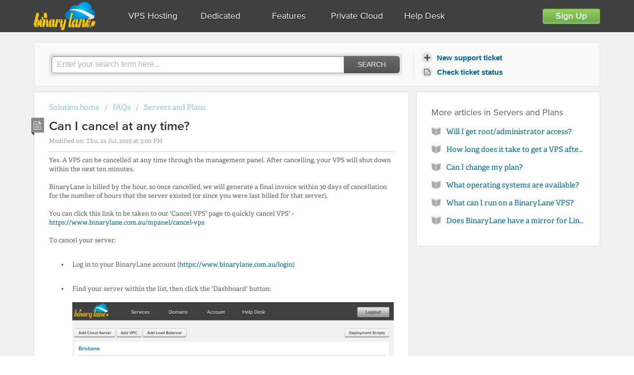

--- FILE ---
content_type: text/html; charset=utf-8
request_url: https://support.binarylane.com.au/support/solutions/articles/1000015177-can-i-cancel-at-any-time-
body_size: 8621
content:
<!DOCTYPE html>
       
        <!--[if lt IE 7]><html class="no-js ie6 dew-dsm-theme " lang="en" dir="ltr" data-date-format="non_us"><![endif]-->       
        <!--[if IE 7]><html class="no-js ie7 dew-dsm-theme " lang="en" dir="ltr" data-date-format="non_us"><![endif]-->       
        <!--[if IE 8]><html class="no-js ie8 dew-dsm-theme " lang="en" dir="ltr" data-date-format="non_us"><![endif]-->       
        <!--[if IE 9]><html class="no-js ie9 dew-dsm-theme " lang="en" dir="ltr" data-date-format="non_us"><![endif]-->       
        <!--[if IE 10]><html class="no-js ie10 dew-dsm-theme " lang="en" dir="ltr" data-date-format="non_us"><![endif]-->       
        <!--[if (gt IE 10)|!(IE)]><!--><html class="no-js  dew-dsm-theme " lang="en" dir="ltr" data-date-format="non_us"><!--<![endif]-->
	<head>
		
		<!-- Title for the page -->
<title> Can I cancel at any time? : BinaryLane </title>

<!-- Meta information -->

      <meta charset="utf-8" />
      <meta http-equiv="X-UA-Compatible" content="IE=edge,chrome=1" />
      <meta name="description" content= "" />
      <meta name="author" content= "" />
       <meta property="og:title" content="Can I cancel at any time?" />  <meta property="og:url" content="https://support.binarylane.com.au/support/solutions/articles/1000015177-can-i-cancel-at-any-time-" />  <meta property="og:description" content=" Yes. A VPS can be cancelled at any time through the management panel. After cancelling, your VPS will shut down within the next ten minutes.      BinaryLane is billed by the hour, so once cancelled, we will generate a final invoice within 30 days..." />  <meta property="og:image" content="/assets/misc/logo.png?702017" />  <meta property="og:site_name" content="BinaryLane" />  <meta property="og:type" content="article" />  <meta name="twitter:title" content="Can I cancel at any time?" />  <meta name="twitter:url" content="https://support.binarylane.com.au/support/solutions/articles/1000015177-can-i-cancel-at-any-time-" />  <meta name="twitter:description" content=" Yes. A VPS can be cancelled at any time through the management panel. After cancelling, your VPS will shut down within the next ten minutes.      BinaryLane is billed by the hour, so once cancelled, we will generate a final invoice within 30 days..." />  <meta name="twitter:image" content="/assets/misc/logo.png?702017" />  <meta name="twitter:card" content="summary" />  <meta name="keywords" content="cancel, billing, close, account" />  <link rel="canonical" href="https://support.binarylane.com.au/support/solutions/articles/1000015177-can-i-cancel-at-any-time-" /> 

<!-- Responsive setting -->
<link rel="apple-touch-icon" href="https://s3.amazonaws.com/cdn.freshdesk.com/data/helpdesk/attachments/production/11133744543/fav_icon/GW3NMlAWCINKivTDYzYR-feExupi6rw_1w.png" />
        <link rel="apple-touch-icon" sizes="72x72" href="https://s3.amazonaws.com/cdn.freshdesk.com/data/helpdesk/attachments/production/11133744543/fav_icon/GW3NMlAWCINKivTDYzYR-feExupi6rw_1w.png" />
        <link rel="apple-touch-icon" sizes="114x114" href="https://s3.amazonaws.com/cdn.freshdesk.com/data/helpdesk/attachments/production/11133744543/fav_icon/GW3NMlAWCINKivTDYzYR-feExupi6rw_1w.png" />
        <link rel="apple-touch-icon" sizes="144x144" href="https://s3.amazonaws.com/cdn.freshdesk.com/data/helpdesk/attachments/production/11133744543/fav_icon/GW3NMlAWCINKivTDYzYR-feExupi6rw_1w.png" />
        <meta name="viewport" content="width=device-width, initial-scale=1.0, maximum-scale=5.0, user-scalable=yes" /> 
		
		<!-- Adding meta tag for CSRF token -->
		<meta name="csrf-param" content="authenticity_token" />
<meta name="csrf-token" content="x5ubCFTjBB88UwoctU4Q2LUgd0kG73vEoZmHPIWCWyrKyap0t/la5Y2Y3siWvN7+l8iuRMfT3P5FdXZG6x31Jg==" />
		<!-- End meta tag for CSRF token -->
		
		<!-- Fav icon for portal -->
		<link rel='shortcut icon' href='https://s3.amazonaws.com/cdn.freshdesk.com/data/helpdesk/attachments/production/11133744543/fav_icon/GW3NMlAWCINKivTDYzYR-feExupi6rw_1w.png' />

		<!-- Base stylesheet -->
 
		<link rel="stylesheet" media="print" href="https://assets6.freshdesk.com/assets/cdn/portal_print-6e04b27f27ab27faab81f917d275d593fa892ce13150854024baaf983b3f4326.css" />
	  		<link rel="stylesheet" media="screen" href="https://assets6.freshdesk.com/assets/cdn/portal_utils-f2a9170fce2711ae2a03e789faa77a7e486ec308a2367d6dead6c9890a756cfa.css" />

		
		<!-- Theme stylesheet -->

		<link href="/support/theme.css?v=4&amp;d=1742184206" media="screen" rel="stylesheet" type="text/css">

		<!-- Google font url if present -->
		<link href='https://fonts.googleapis.com/css?family=Open+Sans+Condensed:300,300italic,700' rel='stylesheet' type='text/css' nonce='5byujKUOa+KlRfySo4PNBQ=='>

		<!-- Including default portal based script framework at the top -->
		<script src="https://assets5.freshdesk.com/assets/cdn/portal_head_v2-d07ff5985065d4b2f2826fdbbaef7df41eb75e17b915635bf0413a6bc12fd7b7.js"></script>
		<!-- Including syntexhighlighter for portal -->
		<script src="https://assets8.freshdesk.com/assets/cdn/prism-841b9ba9ca7f9e1bc3cdfdd4583524f65913717a3ab77714a45dd2921531a402.js"></script>

		

		<!-- Access portal settings information via javascript -->
		 <script type="text/javascript">     var portal = {"language":"en","name":"BinaryLane","contact_info":"","current_page_name":"article_view","current_tab":"solutions","vault_service":{"url":"https://vault-service.freshworks.com/data","max_try":2,"product_name":"fd"},"current_account_id":94651,"preferences":{"bg_color":"#efefef","header_color":"#252525","help_center_color":"#f9f9f9","footer_color":"#777777","tab_color":"#006063","tab_hover_color":"#4c4b4b","btn_background":"#ffffff","btn_primary_background":"#6c6a6a","baseFont":"Helvetica Neue","textColor":"#333333","headingsFont":"Open Sans Condensed","headingsColor":"#333333","linkColor":"#009aca","linkColorHover":"#009aca","inputFocusRingColor":"#f6c600","nonResponsive":"false"},"image_placeholders":{"spacer":"https://assets7.freshdesk.com/assets/misc/spacer.gif","profile_thumb":"https://assets2.freshdesk.com/assets/misc/profile_blank_thumb-4a7b26415585aebbd79863bd5497100b1ea52bab8df8db7a1aecae4da879fd96.jpg","profile_medium":"https://assets9.freshdesk.com/assets/misc/profile_blank_medium-1dfbfbae68bb67de0258044a99f62e94144f1cc34efeea73e3fb85fe51bc1a2c.jpg"},"falcon_portal_theme":false,"current_object_id":1000015177};     var attachment_size = 20;     var blocked_extensions = "";     var allowed_extensions = "";     var store = { 
        ticket: {},
        portalLaunchParty: {} };    store.portalLaunchParty.ticketFragmentsEnabled = false;    store.pod = "us-east-1";    store.region = "US"; </script> 


			
	</head>
	<body>
            	
		
		
		<link rel="stylesheet" href="//www.binarylane.com.au/res/stylesheets/stylesheet.css?20190124165916" type="text/css">
<link rel="stylesheet" href="//www.binarylane.com.au/res/stylesheets/binarylane.css?20190124165916" type="text/css">
<link type="text/css" rel="stylesheet" href="//fast.fonts.net/cssapi/e6ab2f3e-01c5-43b5-97f1-ccdfea608ef0.css"/>
<style type="text/css">
  h1, h2, h3 { margin: 0 }
  .hc-search h2 { display: none; }
  .hc-nav { font-family: Arial; }
  .heading { font-family: 'Proxima Nova W01', helvetica, arial !important; }
  #solutions-index-home { width: 100% !important; }
  #home-community-sidebar {display: none; }
</style>

<script type="text/javascript">
  var _gaq = _gaq || [];
  _gaq.push(['_setAccount', 'UA-47643802-1']);
  _gaq.push(['_trackPageview']);

  (function() {
    var ga = document.createElement('script'); ga.type = 'text/javascript'; ga.async = true;
    ga.src = ('https:' == document.location.protocol ? 'https://ssl' : 'http://www') + '.google-analytics.com/ga.js';
    var s = document.getElementsByTagName('script')[0]; s.parentNode.insertBefore(ga, s);
  })();
</script>

	<!--[if IE]> <div id="IEroot"> <![endif]-->
	<!-- Start Document -->
	<div id="Nav">
	<div id="NavContainer">
		<div id="Header">
					<div id="Logo" title="Binary Lane">
						<a href="//www.binarylane.com.au/"><img src="//www.binarylane.com.au/res/images/binarylane/logo.png" alt="Binary Lane" /></a>							
					</div>	
					<div id="MenuBar">
											<ul class="DropDownMenu">
   											  <li><a href="//www.binarylane.com.au/vps-hosting">VPS Hosting</a></li>
                                              <li><a href="//www.binarylane.com.au/dedicated">Dedicated</a></li>
                                              <li><a href="//www.binarylane.com.au/features">Features</a></li>	
                                              <li><a href="//www.binarylane.com.au/vpc">Private Cloud</a></li>
                                              <li><a href="//support.binarylane.com.au/support/home" class="Selected">Help Desk</a></li>													</ul>							
										
					</div>
					<div id="NavButtons">
                      <div id="LoginModule">
                        
                        <!-- login currently broken  <a href="/support/login" class="button">Login</a> -->
									<a href="//www.binarylane.com.au/register" class="button cta">Sign Up</a>
                        
								</div>
									</div>
				</div>
				
		</div>
		<div class="Clear"></div>
	</div>

    <div id="Document">
		<div class="DocumentContainer">
					

					
					<div id="BodyFrame">
						<div class="Body"><div id="MainContent"> 
                          
    <!-- Search and page links for the page -->
	
		<section class="help-center rounded-6">	
			<div class="hc-search">
				<div class="hc-search-c">
					<h2 class="heading hide-in-mobile">How can we help you today?</h2>
					<form class="hc-search-form print--remove" autocomplete="off" action="/support/search/solutions" id="hc-search-form" data-csrf-ignore="true">
	<div class="hc-search-input">
	<label for="support-search-input" class="hide">Enter your search term here...</label>
		<input placeholder="Enter your search term here..." type="text"
			name="term" class="special" value=""
            rel="page-search" data-max-matches="10" id="support-search-input">
	</div>
	<div class="hc-search-button">
		<button class="btn btn-primary" aria-label="Search" type="submit" autocomplete="off">
			<i class="mobile-icon-search hide-tablet"></i>
			<span class="hide-in-mobile">
				Search
			</span>
		</button>
	</div>
</form>
				</div>
			</div>
			<div class="hc-nav ">				
				 <nav>   <div>
              <a href="/support/tickets/new" class="mobile-icon-nav-newticket new-ticket ellipsis" title="New support ticket">
                <span> New support ticket </span>
              </a>
            </div>   <div>
              <a href="/support/tickets" class="mobile-icon-nav-status check-status ellipsis" title="Check ticket status">
                <span>Check ticket status</span>
              </a>
            </div>  </nav>
			</div>
		</section>
	


	<!-- Notifocation Messages for the page  -->
	 <div class="alert alert-with-close notice hide" id="noticeajax"></div> 

	<section class="main content rounded-6 min-height-on-desktop" id="article-show-1000015177">
	<div class="breadcrumb">
		<a href="/support/solutions"> Solution home </a>
		<a href="/support/solutions/11000002839">FAQs</a>
		<a href="/support/solutions/folders/11000011176">Servers and Plans</a>
	</div>
	<b class="page-stamp page-stamp-article">
		<b class="icon-page-article"></b>
	</b>

    <style>
      h1 { font-size: 1.7em; }
    </style>
	<h1 class="heading">Can I cancel at any time?</h1>
	<p class="help-text">Modified on: Thu, 24 Jul, 2025 at  3:00 PM</p>

	<hr />
	

	<article class="article-body" id="article-body">
		<p>Yes. A VPS can be cancelled at any time through the management panel. After cancelling, your VPS will shut down within the next ten minutes.&nbsp;</p><p><br></p><p dir="ltr">BinaryLane is billed by the hour, so once cancelled, we will generate a final invoice within 30 days of cancellation for the number of hours that the server existed (or since you were last billed for that server).</p><p><br></p><p dir="ltr">You can click this link to be taken to our 'Cancel VPS' page to quickly cancel VPS' - <a href="https://www.binarylane.com.au/mpanel/cancel-vps" rel="noreferrer noopener" target="_blank">https://www.binarylane.com.au/mpanel/cancel-vps</a></p><p dir="ltr"><br></p><p dir="ltr">To cancel your server:</p><p dir="ltr"><br></p><ul><li dir="ltr">Log in to your BinaryLane account (<a href="https://www.binarylane.com.au/login">https://www.binarylane.com.au/login</a>)<br><br></li><li dir="ltr">Find your server within the list, then click the 'Dashboard' button:<br><br><img src="https://s3.amazonaws.com/cdn.freshdesk.com/data/helpdesk/attachments/production/11131424506/original/gHzdUK39WzSX4nKtcON2eQB4LsLsfnXTyA.png?1753332571" style="width: auto; max-width: 100%;" class="fr-fic fr-fil fr-dib" data-attachment="[object Object]" data-id="11131424506"><br></li><li dir="ltr">Select the settings icon <span dir="ltr">(&nbsp;</span><img src="https://s3.amazonaws.com/cdn.freshdesk.com/data/helpdesk/attachments/production/11131424575/original/B5RgBAPmNZigHBh0HKpOoo4B2WljUHWYtw.png?1753332794" class="fr-fic fr-dii inline-image" data-attachment="[object Object]" data-id="11131424575" style="max-width: 100%;"> ) next to your server's name, then click '- Cancel Server':<br><br><img src="https://s3.amazonaws.com/cdn.freshdesk.com/data/helpdesk/attachments/production/11131424668/original/SfU4R786VQ-vnkX3qYqaQLJGCDV3doD41w.png?1753332985" style="width: auto; max-width: 100%;" class="fr-fic fr-fil fr-dib" data-attachment="[object Object]" data-id="11131424668"><br></li><li dir="ltr">Check the box 'Cancel Cloud Server', then select 'Update' to finalise the cancellation of your server:<br><br><img src="https://s3.amazonaws.com/cdn.freshdesk.com/data/helpdesk/attachments/production/11131424694/original/CWnovV2lO_DbqPnAprkD8Pd6rNAqy7cYOQ.png?1753333149" style="width: auto; max-width: 100%;" class="fr-fic fr-fil fr-dib" data-attachment="[object Object]" data-id="11131424694"></li></ul><p><br></p><p>Cancelled VPS are automatically deleted from the server list. Short-term servers are usually deleted within an hour of cancellation, while long-term servers may take days to weeks, depending on how long the server subscription was active.&nbsp;</p><p><br></p>
	</article>

	<hr />	
	
	
	<p class="help-text" id="voting-container"><!-- trog p class="article-vote" id="voting-container"-->
		Did you find it helpful?
		<span data-href="/support/solutions/articles/1000015177/thumbs_up" class="vote-up a-link" 
			data-remote="true" data-method="put" data-update="#voting-container" 
			data-update-with-message="Glad we could be helpful. Thanks for the feedback.">
			Yes
		</span>
		<span data-href="/support/solutions/articles/1000015177/thumbs_down" class="vote-down a-link" 
			data-remote="true" data-method="put" data-update="#vote-feedback-form"
			data-hide-dom="#voting-container" data-show-dom="#vote-feedback-container">
			No
		</span>
	</p>

	<div class="hide" id="vote-feedback-container">
		<div class="lead">Can you please tell us how we can improve this article?</div>
		<div id="vote-feedback-form">
			<div class="sloading loading-small loading-block"></div>
		</div>
	</div>	
</section>


<section class="sidebar content rounded-6">	
	<div class="cs-g-c">
		<section class="article-list">
			 <h3 class="list-lead">
			More articles in <span class='folder-name'> Servers and Plans </span>
		</h3>
			<ul>			<li>
				<div class="ellipsis">
					<a href="/support/solutions/articles/1000014483-will-i-get-root-administrator-access-">Will I get root/administrator access?</a>
				</div>
			</li>
			<li>
				<div class="ellipsis">
					<a href="/support/solutions/articles/1000015173-how-long-does-it-take-to-get-a-vps-after-ordering-">How long does it take to get a VPS after ordering?</a>
				</div>
			</li>
			<li>
				<div class="ellipsis">
					<a href="/support/solutions/articles/1000015174-can-i-change-my-plan-">Can I change my plan?</a>
				</div>
			</li>
			<li>
				<div class="ellipsis">
					<a href="/support/solutions/articles/1000015176-what-operating-systems-are-available-">What operating systems are available?</a>
				</div>
			</li>
			<li>
				<div class="ellipsis">
					<a href="/support/solutions/articles/1000015178-what-can-i-run-on-a-binarylane-vps-">What can I run on a BinaryLane VPS?</a>
				</div>
			</li>
			<li>
				<div class="ellipsis">
					<a href="/support/solutions/articles/11000129312-does-binarylane-have-a-mirror-for-linux-distros-">Does BinaryLane have a mirror for Linux distros?</a>
				</div>
			</li>
</ul>
		</section>
	</div>
</section>
	
                          <div class="Clear"></div>
          </div>  
    </div>
					</div>
				</div>
</div>
		<div id="FooterWrap">
	<div id="Footer">

			<div id="Company">
				<a href="https://www.binarylane.com.au/legal">Legal</a> /
				<a href="https://www.binarylane.com.au/security">Security</a> /
				<a href="https://status.binarylane.com.au/">Cloud Status</a> /
                <a href="https://syd-lg.binarylane.cloud/">Looking Glass</a><br/>
				<span class="Copyright">&copy; 2009-2025 Mammoth Media Pty Ltd</span>
			</div>

			<div id="ContactUs">
				<h2>Follow Us</h2>
				<a href="https://www.facebook.com/BinaryLane" class="facebook"><span></span></a>
				<a href="https://twitter.com/BinaryLane" class="twitter"><span></span></a>
				<a href="https://plus.google.com/113670872799527572187" rel="publisher" class="gplus"><span></span></a>
			</div>
	</div>
	
    </div>
	<!-- End Document -->	
	<!--[if IE]> </div> <![endif]-->




			<script src="https://assets1.freshdesk.com/assets/cdn/portal_bottom-0fe88ce7f44d512c644a48fda3390ae66247caeea647e04d017015099f25db87.js"></script>

		<script src="https://assets4.freshdesk.com/assets/cdn/redactor-642f8cbfacb4c2762350a557838bbfaadec878d0d24e9a0d8dfe90b2533f0e5d.js"></script> 
		<script src="https://assets7.freshdesk.com/assets/cdn/lang/en-4a75f878b88f0e355c2d9c4c8856e16e0e8e74807c9787aaba7ef13f18c8d691.js"></script>
		<!-- for i18n-js translations -->
  		<script src="https://assets9.freshdesk.com/assets/cdn/i18n/portal/en-7dc3290616af9ea64cf8f4a01e81b2013d3f08333acedba4871235237937ee05.js"></script>
		<!-- Including default portal based script at the bottom -->
		<script nonce="5byujKUOa+KlRfySo4PNBQ==">
//<![CDATA[
	
	jQuery(document).ready(function() {
					
		// Setting the locale for moment js
		moment.lang('en');

		var validation_meassages = {"required":"This field is required.","remote":"Please fix this field.","email":"Please enter a valid email address.","url":"Please enter a valid URL.","date":"Please enter a valid date.","dateISO":"Please enter a valid date ( ISO ).","number":"Please enter a valid number.","digits":"Please enter only digits.","creditcard":"Please enter a valid credit card number.","equalTo":"Please enter the same value again.","two_decimal_place_warning":"Value cannot have more than 2 decimal digits","select2_minimum_limit":"Please type %{char_count} or more letters","select2_maximum_limit":"You can only select %{limit} %{container}","maxlength":"Please enter no more than {0} characters.","minlength":"Please enter at least {0} characters.","rangelength":"Please enter a value between {0} and {1} characters long.","range":"Please enter a value between {0} and {1}.","max":"Please enter a value less than or equal to {0}.","min":"Please enter a value greater than or equal to {0}.","select2_maximum_limit_jq":"You can only select {0} {1}","facebook_limit_exceed":"Your Facebook reply was over 8000 characters. You'll have to be more clever.","messenger_limit_exceeded":"Oops! You have exceeded Messenger Platform's character limit. Please modify your response.","not_equal_to":"This element should not be equal to","email_address_invalid":"One or more email addresses are invalid.","twitter_limit_exceed":"Oops! You have exceeded Twitter's character limit. You'll have to modify your response.","password_does_not_match":"The passwords don't match. Please try again.","valid_hours":"Please enter a valid hours.","reply_limit_exceed":"Your reply was over 2000 characters. You'll have to be more clever.","url_format":"Invalid URL format","url_without_slash":"Please enter a valid URL without '/'","link_back_url":"Please enter a valid linkback URL","requester_validation":"Please enter a valid requester details or <a href=\"#\" id=\"add_requester_btn_proxy\">add new requester.</a>","agent_validation":"Please enter valid agent details","email_or_phone":"Please enter a Email or Phone Number","upload_mb_limit":"Upload exceeds the available 15MB limit","invalid_image":"Invalid image format","atleast_one_role":"At least one role is required for the agent","invalid_time":"Invalid time.","remote_fail":"Remote validation failed","trim_spaces":"Auto trim of leading & trailing whitespace","hex_color_invalid":"Please enter a valid hex color value.","name_duplication":"The name already exists.","invalid_value":"Invalid value","invalid_regex":"Invalid Regular Expression","same_folder":"Cannot move to the same folder.","maxlength_255":"Please enter less than 255 characters","decimal_digit_valid":"Value cannot have more than 2 decimal digits","atleast_one_field":"Please fill at least {0} of these fields.","atleast_one_portal":"Select atleast one portal.","custom_header":"Please type custom header in the format -  header : value","same_password":"Should be same as Password","select2_no_match":"No matching %{container} found","integration_no_match":"no matching data...","time":"Please enter a valid time","valid_contact":"Please add a valid contact","field_invalid":"This field is invalid","select_atleast_one":"Select at least one option.","ember_method_name_reserved":"This name is reserved and cannot be used. Please choose a different name."}	

		jQuery.extend(jQuery.validator.messages, validation_meassages );


		jQuery(".call_duration").each(function () {
			var format,time;
			if (jQuery(this).data("time") === undefined) { return; }
			if(jQuery(this).hasClass('freshcaller')){ return; }
			time = jQuery(this).data("time");
			if (time>=3600) {
			 format = "hh:mm:ss";
			} else {
				format = "mm:ss";
			}
			jQuery(this).html(time.toTime(format));
		});
	});

	// Shortcuts variables
	var Shortcuts = {"global":{"help":"?","save":"mod+return","cancel":"esc","search":"/","status_dialog":"mod+alt+return","save_cuctomization":"mod+shift+s"},"app_nav":{"dashboard":"g d","tickets":"g t","social":"g e","solutions":"g s","forums":"g f","customers":"g c","reports":"g r","admin":"g a","ticket_new":"g n","compose_email":"g m"},"pagination":{"previous":"alt+left","next":"alt+right","alt_previous":"j","alt_next":"k"},"ticket_list":{"ticket_show":"return","select":"x","select_all":"shift+x","search_view":"v","show_description":"space","unwatch":"w","delete":"#","pickup":"@","spam":"!","close":"~","silent_close":"alt+shift+`","undo":"z","reply":"r","forward":"f","add_note":"n","scenario":"s"},"ticket_detail":{"toggle_watcher":"w","reply":"r","forward":"f","add_note":"n","close":"~","silent_close":"alt+shift+`","add_time":"m","spam":"!","delete":"#","show_activities_toggle":"}","properties":"p","expand":"]","undo":"z","select_watcher":"shift+w","go_to_next":["j","down"],"go_to_previous":["k","up"],"scenario":"s","pickup":"@","collaboration":"d"},"social_stream":{"search":"s","go_to_next":["j","down"],"go_to_previous":["k","up"],"open_stream":["space","return"],"close":"esc","reply":"r","retweet":"shift+r"},"portal_customizations":{"preview":"mod+shift+p"},"discussions":{"toggle_following":"w","add_follower":"shift+w","reply_topic":"r"}};
	
	// Date formats
	var DATE_FORMATS = {"non_us":{"moment_date_with_week":"ddd, D MMM, YYYY","datepicker":"d M, yy","datepicker_escaped":"d M yy","datepicker_full_date":"D, d M, yy","mediumDate":"d MMM, yyyy"},"us":{"moment_date_with_week":"ddd, MMM D, YYYY","datepicker":"M d, yy","datepicker_escaped":"M d yy","datepicker_full_date":"D, M d, yy","mediumDate":"MMM d, yyyy"}};

	var lang = { 
		loadingText: "Please Wait...",
		viewAllTickets: "View all tickets"
	};


//]]>
</script> 

		

		<img src='/support/solutions/articles/1000015177-can-i-cancel-at-any-time-/hit' alt='Article views count' aria-hidden='true'/>
		<script type="text/javascript">
     		I18n.defaultLocale = "en";
     		I18n.locale = "en";
		</script>
			
    	


		<!-- Include dynamic input field script for signup and profile pages (Mint theme) -->

	</body>
</html>


--- FILE ---
content_type: text/css
request_url: https://www.binarylane.com.au/res/stylesheets/stylesheet.css?20190124165916
body_size: 8657
content:
/* Main layout styles */
body {
	margin: 0;
	padding: 0;
}

a:active, a:focus, input:active, input:focus {outline:none;}

#Document {
	margin: 0 auto;
	height: auto;
}

#LiveChat {
	position: absolute;
	right: 230px;
	top: 10px;
	z-index:30;
}

#LiveChat img { height: 35px; }




.DropDownMenu a
{
	text-decoration: none;
}

ul.DropDownMenu
{
	padding: 0;
	margin: 0;
	list-style: none;
}

ul.DropDownMenu a
{
	display:block;
	margin: 0;
}

ul.DropDownMenu li
{
	float: left;
	padding: 0px;
}

#MenuBar ul.DropDownMenu li
{
	text-align: center;
	margin-right: 5px;
}

ul.DropDownMenu li ul
{
	position: absolute;
	width: 10em;
	left: -999em;
	padding: 0;
	margin: 0;
}



ul.DropDownMenu > li > a:hover,
ul.DropDownMenu > li > a.Selected,
#MenuBar > ul > li > a:hover,
#MenuBar > ul > li > a.Selected,
ul.DropDownMenu a.DropDownSelected {
	text-align: center;
}

ul.DropDownMenu li ul li
{
	margin: 0;
	text-align: left;
	width: 250px;
	overflow: hidden;
	list-style-type: none;
}

ul.DropDownMenu li ul li a,
ul.DropDownMenu li ul li h3
{
	width:250px;
	text-align: left;
	margin: 0;
}



/* Breadcrumb styles */
#BreadCrumbs {
	height: 40px;
	position: relative;
	background: #cce8f3;
}

#BreadCrumbs, #BreadCrumbs a {
	font-family: 'HelveticaNeueW01-75Bold', Arial;
}

#BreadCrumbs .MPanelTab, #BreadCrumbs .Customer {
	float: right;
	line-height: 35px;
	font-size: 1.1em;
	color: black;
}

#BreadCrumbs .Customer {
	background: #0080BC;
}

#BreadCrumbs .Customer a {
	display: block;
	border-top-right-radius: 20px;
	padding: 0 2em;
	background: #cce8f3;
}

#BreadCrumbs .MPanelTab {
	background: #0080BC;
	border-bottom-left-radius: 20px;
	height: 40px;
}

#BreadCrumbs .MPanelTab a {
	color: white;
	font-size:1.5em;
	padding: 0 2em;
}

#BreadCrumbs .MPanelNavigation {
	float: left;
	color: #404d55;
	font-size: 0.9em;
}

#BreadCrumbs .MPanelNavigation .Row .Separator {
	background: url("/res/images/mpanel/separator.png") no-repeat left;
	border: 0px;
	margin: 4px 4px 0px 0px;
	padding: 0px;
	width: 7px;
	height: 9px;
	float: left;
}

#BreadCrumbs .MPanelNavigation .Row .Link, #BreadCrumbs .MPanelNavigation .Row .Guest {
	float: left;
	background: none;
}

#BreadCrumbs .MPanelNavigation .Row {
	vertical-align: middle;
	padding-top: 12px;
	margin-left: 10px;
}

#BreadCrumbs .MPanelNavigation .Row a {
	color: #005184;
	margin-right: 5px;
}

#BreadCrumbs .MPanelNavigation .Row a:hover {
	color: #ff6701;
}

#Footer {

	position: relative;
}







/* Global styles */
a {
	text-decoration: none;
}

a:hover {
	text-decoration: underline;
}

a.Standalone {
	text-decoration: underline;
}




.button.inverse, .button.inverse:visited {
	background-color: white;
	color: #0080bd !important;
	box-shadow: inset 0px -5px 3px rgba(0,0,0,0.15);
}


h2.NoPadding { margin-bottom: 0; }


ul {
	padding: 0;
	margin: 0;
	margin-left: 2em;
}

li {
	padding-left: 0.5em;
	margin: 1em 0;
}

ul.large {
	list-style-type: none;
	font-size: 16px;
	margin-left: 0;
}

ul.large li {
	background-image: url("/res/images/icons/dottedarrow.png");
	background-repeat: no-repeat;
	background-position: 0px 8px;
	padding-left: 17px;
}

ul.large li a {
	color: #ff6701;
	text-decoration: underline;
}

ul.large li a:hover {
	color: #005184;
}

.Separator {
	height: 1px;
	background: #d8d9d9;
	margin: 20px 0 10px -10px;
}

img, #Document img, td img {
	border: 0px;
	margin: 0px;
}

.FormMessageContainer { width: 100%; margin-bottom: 2em; margin-top: 1em; height: 70px; }
.FormMessageContainer .Buttons { text-align: center; padding-top: 20px; margin-left: -70px; }
.FormMessageContainer .Buttons input { border: none; }
.FormMessageContainer .more { float:right; padding-right: 0.5em; height: 1em; margin-top: -0.5em; }

.FormMessageContainer tr td.Message {
	font-weight: bold;
	font-size: 1.1em;
	padding: 15px;
	padding-left: 70px;
}

.FormMessageContainer.Success tr td.Message
{
	color: #57a710 ;
	border: 1px solid #9fd845;
	background: url(/res/images/icons/good-icon.png) no-repeat 10px 10px #f5fbec;
}

.FormMessageContainer.Warning tr td.Message
{
	color: #444;
	border: 1px solid #dd4;
	background: url(/res/images/icons/caution-icon.png) no-repeat 10px 10px #ffffeb;
}

.FormMessageContainer.Info tr td.Message, .FormMessageContainer.Information tr td.Message
{
	color: #444;
	border: 1px solid #ddf;
	background: url(/res/images/icons/info-icon.png) no-repeat 10px 10px #f8f8ff;
	font-weight: normal;
}

.FormMessageContainer.Failure tr td.Message, .FormMessageContainer.Error tr td.Message {
	color: #d03c3c;
	border: 1px solid #d03c3c;
	background: url(/res/images/icons/error-icon.png) no-repeat 10px 10px #faebeb;
}

.FormMessageContainer ul li
{
	color: #ff0000;
	margin: 0;
	padding-left: 5px;
	background-image: none;
	padding-bottom: 5px;
}

.FormMessageContainer ul li:last-child
{
	padding-bottom: 0;
}


.PhoneVerificationError, .BlockedSignupError {
	font-weight: bold;
	font-size: 1.1em;
	padding: 20px 20px 25px 70px;
	color: #d03c3c;
	border: 1px solid #d03c3c;
	display: table-cell;
	vertical-align: middle;
	background: url(/res/images/icons/error-icon.png) no-repeat 5px 10px #faebeb;
}

.PhoneVerification ul {
	margin-top: 1em;
}

.PhoneVerification ul li {
	margin: 0.2em 0em;
}

#BlockedSignupDiv {
	margin-top: 0.5em;
}

#VerificationCode a { font-size: 0.9em; }

.OSTypeWrapper {
	width: 100%;
	padding-top: 5px;
}

.OSTypeWrapper .OSTypeLeftColumn {
	width: 490px;
	float: left;
	padding-right: 20px;
}

.OSTypeWrapper .OSTypeRightColumn {
	width: 360px;
	float: left;
}

#SignupWarningDiv {
	width: 340px;
	font-weight: bold;
	font-size: 1.1em;
	padding: 9px 9px 9px 9px;
	color: #d03c3c;
	border: 1px solid #d03c3c;
	background: #faebeb;
	vertical-align: middle;
}

table.DocumentContainer, table.DocumentContainer tr, table.DocumentContainer td {
	border-spacing: 0px;
	border-collapse: collapse;
}

/* Customer SignUp Page */
.SignUp.ContentContainer
{
	width:100%;
}

table.NameValue {
	border-spacing: 0px;
	border-collapse: collapse;
	border: 1px solid #D8D8D8;
}

table.NameValue td, table.NameValue th {
	color: black;
	padding: 5px 20px 5px 5px;
	font-size: 0.85em;
}

table.NameValue th {
	text-align: left;
}

table.NameValue tr.Row th {
	background-color: #F8F8F8;
}

table.NameValue tr.AlternateRow th {
	background-color: #EAEAEA;
}

table.NameValue tr.Row td {
	background-color: white;
}

table.NameValue tr.AlternateRow td {
	background-color: #F1F1F1;
}

table.Clear th {
	font-weight: bold;
	color: #006699;
	text-align: right;
	padding-right: 5px;
}

table.Data {
	border: 1px solid #d7dfe0;
}

table.Data .Unavailable { padding-left: 3px; padding-right: 2px; }

table.Data.PlanList tr.highlight td
{
	background: #D6DCDE;
}

table.Data.PlanList {
	margin-left: 5px;
	width: 610px;
}

table.Data.PlanList th.Button {
	width: 100px;
}


table.Data .PlanDescription { color: #0080BD; position: absolute; left: 650px; }

table.Data td.Column {
}

table.Data td.Column.Red
{
	color:Red;
}

table.Data td.DropDown
{
    width: 80px;
}

table.Data td.DropDown div
{
    position: relative;
    z-index: 5;
}

table.Data td.DropDown div.DisplayPrice
{
    padding-left: 5px;
}


table.Data td.AlternateColumn {
}

table.Data tr.Hidden
{
    display: none;
}

table.Data tr.AlternateRow td {
	background-color: #f7f7f7;
}

table.Data tr.Head * {
	text-align: left;
	font-weight: bold;
	font-size: 20px;
	background: #DEDEDE;
}

table.Data th {
	text-align: left;
	font-weight: bold;
	background-color: #f0f0f0;
}

table.Data th.First {
}

table.Data th, table.Data td {
	vertical-align: middle;
	padding-left: 7px;
	/* padding-right: 10px; */
	height: 40px;
	color: #404d55;
	font-size: 0.85em;

}

table.Data td {
	background: white;
}

table.Shaded {
	padding: 10px 0px 15px 10px;
	width: 100%;
	border-collapse: collapse;
	margin-top: 10px;
	table-layout: fixed;
}

table.Shaded.NoBottomPadding
{
	margin-bottom: -15px;
}

/* Actually the minimum height */
table.Shaded tr.input { height: 2.2em; }

table.Shaded th {
	text-align: right;
	padding-right: 5px;
	font-size: 0.85em;
	font-weight: bold;
	width: 150px;
	max-width: 150px;
}

table.Shaded th.Top {
	line-height: 24px;
	vertical-align: top;
}

table.Shaded td {
	text-align: left;
	color: #333333;
	width: auto;
}

table.Shaded td.TextArea .Field {
	width: auto;
	padding-right: 5px;
}

table.Shaded input {
	width: 250px;
	box-sizing: border-box;
	-moz-box-sizing: border-box;
}
table.Shaded input[type="radio"], table.Shaded input[type="checkbox"], table.Shaded input[type="submit"] {
	width: auto;
}
table.Shaded label {
	font-weight: normal;
	font-family: 'HelveticaNeueW01-75Bold', Arial;
}

table.Shaded.NameserverDetails th {
	white-space: nowrap;
	text-align: left;
	height: 2em;
	padding-left: 1em;
}

table.Shaded select#ContactDetails_Country {
	width: 250px;
	box-sizing: border-box;
	-moz-box-sizing: border-box;
}

table.Shaded input.SubmitButton {
	width: auto;
}

table.Shaded input.AutoWidth {
	width: auto;
}

table.Shaded td .Comment, table.NameValue td .Comment, .Comment, aside {
	color: #7F7F7F;
	padding-left: 10px;
}

table.Shaded .Center {
	text-align:center;
}

.HostNameDescription.Shaded {
	padding-bottom: 10px;
}

#PlanListLoading {
	position: absolute;
	width: 100%;
	height: 100%;
	z-index: 999;
	top: 0px;
}

#PlanListLoading img {
	position: absolute;
	top: 50%;
	left: 50%;
	width: 220px;
	height: 19px;
	margin-top: -9px;
	margin-left: -110px;
}

.PlansWrapper {
	width: 100%;
	margin-top: 1em;
	position: relative;
}

.PlansWrapper .Footer {
	font-weight: bold;
	padding-top: 5px;
	padding-left: 5px;
}

.PlansWrapper .PlansColumn {
	width: 505px;
	float: left;
}

.PlansWrapper .PlansSplitter {
	padding-right: 5px;
	border-right: 1px solid #ddd;
	margin-right: 14px;
}

.PlansWrapper .PlansColumn .Data
{
	width: 425px;
}


/* Use padding when not in a table */
.PlansWrapper .Data td { padding-right: 2em; }
.PlansWrapper .PlansColumn .Data td { padding-right: 0; }

.PlansWrapper .Header
{
	font-weight: bold;
	padding-bottom: 5px;
}

#ChangeOSConfirmation
{
	margin-left: 30px;
	margin-top: 5px;
	margin-bottom: 20px;
}

.OSBitSelection
{
	margin-top: 10px;
}

.OSBitSelection .disabled {
  color: #aaa;
}

.OSBitSelection .Seperator
, .OSBitSelection .Separator
{
	height: 5px;
	background: none;
	margin: 0px;
}

.Terms { padding-top: 20px; }

.Terms .AjaxField .Field  {
	width: 400px;
}

.Signup { padding-right: 5px; } .Signup .button { font-size: 0.8em; }

.CompletePurchaseButton { padding-top: 20px; }

#OperatingSystem select {
	width: 270px;
}

div.Shaded {
	padding: 10px 10px 15px 10px;
	margin-top: 10px;
}

.RHModule {
	font-size: 0.85em;
	color:#666;
	padding: 8px 12px 8px 12px;
}

.RHModule .CompletePurchaseButton {
	text-align: center;
}

.AjaxField {
	display: block;
	float: left;
}

.AjaxField .Result .Label {
	margin-top: 0px;
	padding-left: 5px;
}

.AjaxField .Result {
	display: block;
	float: left;
}

.AjaxField .Display {
	padding-top: 5px;
	display: block;
	float: left;
}

.AjaxField .Success, div.Success {
	background: url("/res/images/icons/tick.png") no-repeat;
	height: 20px;
	padding-left: 28px;
	padding-top: 2px;
	color: #009900;
}

.AjaxField .Failure, div.Failure {
	background: url("/res/images/icons/cross.png") no-repeat;
	height: 20px;
	padding-left: 28px;
	padding-top: 2px;
	color: #CC0000;
}

.AjaxField pre.TextAreaDisplay {
	margin: 0;
	font: 12px;
	margin-top: -5px;
	width: 500px;
	overflow: auto;
}

.AjaxField .FieldNoFeedback {
	width: 50px;
}

.AjaxField .Field, .AjaxField .FieldNoFeedback {
	display: block;
	float: left;
}

.AjaxField .Valid {
	display: block;
	float: left;
	background: url(/res/images/icons/tick.png) no-repeat;
	width: 20px;
	height: 20px;
}

.AjaxField .Invalid {
	display: block;
	float: left;
	background: url(/res/images/icons/cross.png) no-repeat;
	padding-left: 20px;
}

.PhoneVerificationPhoneField, .PhoneVerificationPinField {
	display: block;
	float: left;
	margin-right: 20px;
}

.PhoneVerificationPhoneField {
	padding-top: 4px;
}

#PhoneVerificationPinError, #PhoneVerificationPhoneError {
	display: block;
	float: left;
	background: url("/res/images/icons/cross.png") no-repeat;
	height: 20px;
	padding-left: 28px;
	padding-top: 2px;
	color: #CC0000;
}

#PhoneVerificationPhoneError {
	margin-left: 10px;
	margin-top: 4px;
}

#ManageWrapper {
	position: relative;
}

#ManageWrapper .FormMessageContainer {
margin-top: 0.5em;
margin-bottom: 0.5em;
}

#ManageWrapper #RescueConsole {
	float: right;
}

#RescueConsoleMobile {
		display: none;
	}
#ManageServerStatus > table, #RescueRight > table {
	width: 100%;
}
#ManageWrapper #ManageLeft, #RescueLeft {
	float: left;
	width: 500px;
	margin-right: 10px;
}

#ManageWrapper #ManageMainLeft, #ManageWrapper #ManageServerStatus {
	float: left;
	width: 320px;
	margin-right: 10px;
}

.ConfirmReinstall .Field {
	width: 280px;
	padding-bottom: 10px;
}

#ManageWrapper #ManageRight, #RescueRight {
	float: left;
	width: 500px;
	margin-left: 10px;
}

#ManageWrapper #ManageMainRight, #RescueRight {
	float: left;
	width: 325px;
	margin-left: 15px;
}
.Yes {
	color: #09910b;
	font-weight: bold;
}

.Yes img, .No img {
	padding-right: 5px;
}

.No {
	font-weight: bold;
	color: #f11d44;
}

.BusyLoading {
	padding-left: 5px;
}

.BusyLoading img {
	padding-right: 5px;
	box-sizing: content-box;
}

#BusyCalling {
	float: left;
	padding-left: 5px;
	padding-top: 2px;
}

#BusyCalling img {
	padding-right: 5px;
}

#CreatingWrapper {
	margin-top: 30px;
	margin: 0 auto;
}

#CreatingVnc {
	margin-left: 10px;
}


#CreatingWrapper #CreatingImage {
	margin: 0 auto;
	text-align: center;
	padding-top: 50px;
	padding-bottom: 10px;
}

#CreatingWrapper #StatusWrapper {
	margin-top: 15px;
	text-align: center;
}

#ResultData { padding-top: 10px; }

#CreatingWrapper #StatusWrapper #StatusHeading {
	padding-bottom: 10px;
	font-size: 15px;
	font-weight: bold;
}

#CreatingWrapper #TechnicalDetailsWrapper {
	width: 320px;
	margin: 0 auto;
	padding-top: 50px;
	padding-bottom: 50px;
}

#CreatingWrapper #TechnicalDetailsWrapper .Heading {
	padding-bottom: 10px;
	font-size: 14px;
	font-weight: bold;
}

#CreatingWrapper #TechnicalDetailsWrapper #TechnicalDetails {
	width: 320px;
	border: 1px solid #e3e3eb;
	height: 130px;
	overflow: auto;
	padding: 5px 5px 5px 5px;
	font-size: 12px;
	box-sizing: border-box;
}

#CreatingWrapper #TechnicalDetailsWrapper #TechnicalDetails .Done {
	font-weight: bold;
	color: #009933;
}

#ProgressBar {
   background: url("/res/images/creating/progress_bar_base.png") no-repeat;
   width: 320px;
   height: 22px;
   margin: 0 auto;
   overflow: hidden;
   padding: 3px;
   box-sizing: border-box;
}
#ProgressLevel {
   background: url("/res/images/creating/progress_bar.png") no-repeat;
   width: 0%; /* SET THIS TO GET THE DESIRE LEVEL */
   height: 16px;
   float: left;
}

.Clear {
	clear: both;
}



.PromotionalCodeInfo { font-weight: bold; padding-top: 10px; padding-bottom: 10px; }
#MainContent .ExtraIPReason { list-style: none; margin: 0; }
.ExtraIPReason li input { width: auto; }
.ExtraIPReason li input[type='text'] { margin-top: -1px; }

#Backups { margin-top: 15px; }
.BackupFrequency { padding-bottom: 10px; }
.BackupConfiguration select { width: 130px; }
.BackupSignup select { width: 400px; }
.CreateBackup select, .CreateBackup #Label  { width: 330px; }
table.BackupList tr td.Locked { text-align: center; width: 55px; }
table.BackupList tr th.Radio, table.BackupList tr td.Radio { width: 1px; padding: 0px 0px 0px 5px; margin: 0; }

.AdditionalInterfaces { width: 220px; }


.ExtrasWrapper {
	width: 100%;
	padding-top: 5px;
}

.ExtrasWrapper select {
	width: 14em;
}

#DomainBar {
	position: relative;
	background-color: #008fc5;
	border-radius: 10px;
	box-shadow: inset 0px -5px 3px rgba(0,0,0,0.35);
	height: 80px;
	color: white;
}
#DomainText {
	position: absolute;
	top: 15px; left: 20px; width: 270px;
	font-size: 18px;
	font-family: 'HelveticaNeueW01-75Bold', Arial;
}
#DomainEntry {
	position: absolute;
	padding: 20px 20px 0 20px;
	left: 310px;
	line-height: 18px;
	background-color: #4cafd5;  /* ie <= 8 */
	background-color: rgba(255,255,255,0.3);  /* others */ /* others */ /* others */ /* others */
	height: 60px;
	border-radius: 10px;
}
#DomainEntry input, #DomainEntry select {
	font-size: 14px;
	padding-top: 2px; padding-bottom: 2px; margin: 0;
	-moz-box-sizing: content-box; box-sizing: content-box; height: 20px;
	vertical-align: top;

}
#DomainEntry input { width: 260px; }
#DomainPrice { position: absolute; top: 9px; right: 10px; }
#DomainHostingPrice { position: absolute; top: 42px; right: 10px; }
#DomainPrice, #DomainHostingPrice {
	font-size: 14px;
	font-family: 'HelveticaNeueW01-75Bold', Arial;
}

#plandetails {position: relative;}
#plandetails {background: url(/res/images/slider/slider-content-bgos.png) no-repeat -870px 0px; width:870px;height:80px;}
#plandetails.windows {background: url(/res/images/slider/slider-content-bgos.png) no-repeat 0px 0px; width:870px;height:80px;}
#plandetails h3, #plandetails div {color:#8d8e8e;font-size:16px;font-weight:bold;text-align:left;overflow:hidden;}
#plandetails div {color:#404D55;font-size:20px;}
.ComparePlans { text-align: right; padding-top: 10px; position: absolute; top: 140px; right: 8px; }

#planname, #planram,#plandisk,#plandata,#planprice {position: absolute;top:20px;}
#planname {left: 20px;}
#planram {left: 167px;}
#plandisk {left: 312px;}
#plandata {left: 439px;}
#planprice {left: 566px;}
#planlinkl {position: absolute; left: 694px; width:175px; height: 40px;}
#planlinkw {position: absolute; left: 694px; width:175px; height: 40px;top:40px;display:none;}
#plandetails.windows #planlinkw { display:block;}

.StatisticsTable { width: 728px; }
.StatisticsTable .TableWrapper
{
	border: 1px solid #DEDEDE;
	border-top: none;
	clear: both;
}

.MemoryUsageUnavailableIcon {
	width: 24px;
	height: 24px;
	margin-bottom: 5px !important;
}

ul.tab, ul.tab li { border:0; margin:0; padding:0; list-style:none !important; }
ul.tab{
border-bottom:solid 1px #DEDEDE;
height:29px;
padding-left:20px;
margin-bottom: -1px;
}
ul.tab li{float:left; margin-right:2px;}

ul.tab a:link, ul.tab a:visited{
background:url(/res/images/tab-round.png) right 60px;
color:#666666;
display:block;
font-weight:bold;
height:30px;
line-height:30px;
text-decoration:none;
}
ul.tab a span{
background:url(/res/images/tab-round.png) left 60px;
display:block;
height:30px;
margin-right:14px;
padding-left:14px;
}
ul.tab a:hover{
background:url(/res/images/tab-round.png) right 30px;
display:block;
}
ul.tab a:hover span{
background:url(/res/images/tab-round.png) left 30px;
display:block;
}

/* -------------------------------- */
/* ACTIVE ELEMENTS */
ul.tab .active a:link, ul.tab .active a:visited, ul.tab .active a:visited, ul.tab .active a:hover{
background:url(/res/images/tab-round.png) right 0 no-repeat;
}
ul.tab .active a span, ul.tab .active a:hover span{
background:url(/res/images/tab-round.png) left 0 no-repeat;
}


.multistep { display: none; }
#customersignupform .multistep { display: block; }

ul.linktab, ul.linktab li, ul.autotab, ul.autotab li { border:0; margin:0; padding:0; list-style:none !important; }
ul.linktab li, ul.autotab li {
display:inline-block; height:30px;
border: 1px solid #d7d5d4; background: #f5f4f3; box-sizing: border-box;
border-radius: 5px 5px 0 0;
}
ul.linktab, ul.autotab
{
display:block;
border-bottom:solid 1px #DEDEDE;
height:29px;
padding-left:20px;
margin-bottom: -1px;
position: relative;
z-index: 1;
}
ul.linktab li a, ul.autotab li a
{
margin-right:14px;
padding-left:14px;
color:#666666;
text-decoration: none;
}

ul.linktab li, ul.autotab li
{
cursor:pointer;
background-position:right 60px;

font-weight:bold;
line-height:30px;
}

ul.linktab li.active, ul.autotab li.active, ul.linktab li.active:hover{
background: white; border-color: #BEBEBE;
border-bottom-color: white;
}
ul.linktab li:hover, ul.autotab li:hover{
background: #e1e1e1; border-color: #9e9b98;
}

.autotabheader { float:left; padding-right: 1em; padding-top: 2px; margin: 0; }

.StatisticsTable .GraphContainer {
	height: 410px;
}

.StatisticsTable .GraphContainer div {
	width: 720px;
}

.StatisticsTable .GraphContainer .Loading {
	text-align: center;
}

.StatisticsTable .GraphContainer .Loading img {
	margin: 50% 50%;
}

.CBResults {
	display:none;
	border: 1px solid #D7DFE0;
	-webkit-box-shadow: 2px 4px 15px rgba(0, 0, 0, .3);
	-moz-box-shadow: 2px 4px 15px rgba(0, 0, 0, .3);
	box-shadow: 2px 4px 15px rgba(0, 0, 0, .3);
	z-index: 10;
}
.CBResults ul {
	margin: 0;
	padding: 0;
	list-style-type: none;
	background: white;
}
.CBResults li {
	list-style-type: none;
	margin: 0;
	padding: 0 4px;
}

.CBResults li.selected {
	background: #ECF0F1;
}

#CBTrack {
	float: left;
	width: 15px;
	background-color: #ECF0F1;
}
#CBHandle {
	width: 15px;
	background-color: #404D55;
	cursor: move;
	-webkit-border-radius: 5px;
	-moz-border-radius: 5px;
	border-radius: 5px;
}
.CBArrow {
	cursor: pointer;
	padding: 2px;
}

.FormTemplate .TemplateHidden
{
	display:none;
}

.DnsTable { margin-top: 10px; }
.DnsTable input[type='text'] { width: 230px; }
.DnsTable .Subdomain input[type='text'] { width: 130px; }

.FirewallTable input, .FirewallTable .Field input[type='text'] { width: 120px; }
.FirewallTable .Description input[type='text'] { width: 140px; }

#CurrentDomains { margin-bottom: 25px; }

.KernelChange select { width: 250px; }

#DebugInfo
{
	background: #F1F6FA;
	width: 200px;
	height: 68px;
	position: absolute;
	right: 5px;
	top: 5px;
	z-index: 999;
	padding: 5px;
}

#DebugInfo ul { list-style: none; margin: 2px 0; }
#DebugInfo ul li { margin: 0; margin-bottom: 2px; }

#QueryLog
{
	position: absolute;
	z-index: 999;
	background: #F1F6FA;
	width: 900px;
	left: 50%;
    top: 100px;
    margin-left: -450px;
    border: 2px solid;
    padding: 5px;
}

#QueryLog .Header { margin-bottom: 10px; font-weight: bold; font-size: 15px; }
#QueryLog .Close { font-weight: bold; font-size: 16px; text-align: right; }
#QueryLog .Queries { height: 400px; overflow: auto; }
#QueryLog .Queries table tr .Query { text-align: left; }
#QueryLog .Queries table tr .Duration { width: 100px; text-align: right; }

tr.TablePaging th {text-align:center;}
tr.TablePaging .PageNumber,tr.TablePaging .PageGap,tr.TablePaging .NextArrow, tr.TablePaging .PrevArrow {margin-right:3px;text-decoration:none;}
tr.TablePaging .PageNumber {padding: 0px 5px; border: 1px solid #D7DFE0;margin-right:3px;text-decoration:none;}
tr.TablePaging .Current {color:#ECF0F1;background-color:#069;}

.PaymentMethod { padding-top: 10px; }
.PaymentMethod.First { padding-top: 0; }

.ReferralBanner { padding: 5px 0px; }
.ReferralBannerCode { width: 300px; margin-left: 10px; }
.ReferralBannerCodeCopy { width: 40px; }

.Exception, .ExceptionMessage {
	padding: 9px 9px 9px 9px;
	border: 1px solid #d03c3c;
	background: #faebeb;
	border-radius: 10px;
}
.ExceptionMessage {
	font-weight: bold;
	font-size: 1.1em;
	color: #d03c3c;
	vertical-align: middle;
	margin-top: 10px;
}

#AvailableDomainNamesContainer tr.PurchaseSelected td {
	color: white;
	background-color: #2C99B1 !important;
}

/* Carousel used on homepage */
body #carousel-wrapper, body #carousel-wrapper img { width: 1204px; height: 327px; }


#OperatingSystemButtons li
{
	float: left;
	width: 100px;
	height: 50px;
	margin: 20px;
	padding: 10px;
	text-align: center;
	border-radius: 5px;
	border: 1px solid #CCC;
	list-style: none;
	line-height: 50px;
	cursor: pointer;
}

	#OperatingSystemButtons li.active
	{
		background-color: #CCC;
		border: 1px solid #222;
		color: #222;
	}

ul.PushButtons input[type="radio"] {
display:none;
}

#OperatingSystemVersions
{
	clear: both;
}

	#OperatingSystemVersions ul
	{
		display: none;
		margin: 0;
	}

		#OperatingSystemVersions ul.active
		{
			display: inline-block;
		}

		#OperatingSystemVersions ul li, ul.PushButtons li, ul.PushButtons li:hover
		{
			float: left;
			width: 150px;
			height: 65px;
			margin: 15px;
			padding: 20px 10px;
			border-radius: 5px;
			text-align: center;
			border: 1px solid #CCC;
			list-style: none;
			line-height: 25px;
			cursor: pointer;
			font-size: 1.5em;
			border-width: 2px;
		}

        #OperatingSystemVersions ul li {
            margin: 10px;
            width: 140px;
        }


		#OperatingSystemVersions ul li img, #Document ul.PushButtons li img {
			display: block;
			margin: 0 auto;
		}

			#OperatingSystemVersions ul li.active, ul.PushButtons input[type="radio"]:checked + label li
			{
				background-color: #CCC;
				border: 2px solid #222;
			}

			ul.PushButtons input[type="radio"]:disabled + label li {
				color: #ccc;
			}

		#Document ul.WidePushButtons li {
			width: 200px;
			height: 35px;
			padding: 10px 10px;
			line-height: 28px;
			position: relative;
		}
		#Document ul.WidePushButtons li img {
			display: inline;
		}

        #Document ul.WidePushButtons.ExtraSpace li {
            width: 110px;
            height: 33px;
            padding: 5px;
            font-size: 1.2em;
            margin-left: 0.8em;
        }

.soldout-button {
	width: 120px; height: 60px;
	position: absolute; top: 10px; right: -25px; z-index: 10;
	background: url(/res/images/buttons/soldout.png) no-repeat; opacity: 0.75;
}

.clearfix
{
	clear: both;
}
.SignupRow
{
	padding: 10px;
	text-align: center;
	border-bottom: solid 5px #008FC5;
}

	.SignupRow span
	{
		font-weight: bold;
		font-size: 120%;
	}

	#ChangePlanButtonsContainer ul {
		display: table;
		border-spacing: 10px;
	}
#ChangePlanButtonsContainer li {


	height: 130px;

	padding: 20px;
	text-align: center;
	border-radius: 5px;
	border: 1px solid #CCC;
	list-style: none;
	display: table-cell;
	cursor: pointer;
}

#ChangePlanButtonsContainer .PlanName {
	font-weight: bold;
	font-size:140%
}
#ChangePlanButtonsContainer .PlanCost {
	font-weight: bold;
	font-size:120%
}
	#ChangePlanButtonsContainer li.active
	{
		background-color: #CCC;
		border: 1px solid #222;
		color: #222;
	}

	#GetStartedSteps li
	{
		float: left;
		width: 300px;
		height: 200px;
		margin: 20px;
		padding: 10px;
		text-align: center;
		border-radius: 5px;
		border: 1px solid #CCC;
		list-style: none;

		position: relative;
	}

	#GetStartedSteps li .label {
		font-size: 20px;
		margin-top: 5px;
		display: inline-block;
	}
	#GetStartedSteps li .number {
		font-size: 100px;
		display: block;
	}
	#GetStartedSteps li span.action {
		position: absolute;
		bottom: 20px;
		left:0;
		right: 0
	}
	#GetStartedSteps li .action .complete{
		color: green;
		background-image: url(/res/images/icons/check.png);
		background-repeat: no-repeat;
		background-position-y: 2px;
		padding-left: 20px;
	}


	#GetStartedSteps li .action a, #GetStartedSteps li .action span {
		font-size:18px;
	}

	#GetStartedSteps li.active
	{
		background-color: #CCC;
		border: 1px solid #222;
		color: #222;
	}


.resource-bar
{
	float: left;
	height: 22px;
	margin-top: 2px;
	width: 100%;
	border-radius: 10px;
	border: 1px solid #bbb;
	margin-right: 10px;
	background-color: white;
	text-align: center;
	position: relative;
	box-sizing: content-box;

}
.resource-bar .progress {
	position: absolute;
	top: 0;
	left: 0;
	height: 22px;
}

#ResourceBars { display: table; width: 100%; padding-left: 340px; padding-right: 120px;-moz-box-sizing: border-box;-webkit-box-sizing: border-box;box-sizing: border-box; }
#ResourceBars > a { display: table-cell;width: 25%;padding-right: 10px;}
#PersistentBarContainer {
	margin: auto;
	position: relative;
}

.resource-bar div { border-radius: 10px; color: black; }
.resource-bar span { position: relative; z-index: 1; font-size: 10px; color: black; }
#PersistentBar { position: relative;  padding: 10px 0px 15px 0; min-height: 25px;}
#PersistentBar .item { float:left; padding-right: 5px; }
#PersistentBar .DropDownMenu > li { margin: 0; position: absolute; height: 24px; }

#PersistentBar ul.DropDownMenu li ul { top: 24px; }

#PersistentBar li ul li a { font-size: 12px; padding: 5px 10px 5px 30px; }
#PersistentBar li ul li h3 { font-size: 14px; padding: 5px 10px 5px 15px; }
#PersistentBarMenu { float: left; width: 100%; max-width: 320px; margin-bottom: 5px;padding-left: 28px;
					 padding-right: 28px;-moz-box-sizing: border-box; -webkit-box-sizing: border-box; box-sizing: border-box;
	position: absolute;
	margin-right: 10px;
	top: 0;
	left: 0;

}
#MenuHomeButton {
	position: absolute;
	left: 0;
	top: 0;
}
#MenuActionsButton {
	position: absolute;
	right: 0;
	top: 0;
}

#PlanActionButton {
	position: absolute;
	top: 0;
	right: 0;
}


ul.SSHKeyList {
	margin: 0px 20px 0 0;
}
 ul.SSHKeyList li {
	 min-width: 100px;
	 text-align: center;
	 margin: 5px;
 }

 .SSHKeyField {
	 height: 6em;

 }

 #privateKeyResult {
	 height: 17em;
 }

  .SshKeysList {
	  width: 100%;
	  border-collapse: collapse;
  }


 .SshKeysList .SshKeyName {
	 width: 20%;
 }

  .SshKeysList td.SshKeyName {
	  font-weight: bold;
 }
 .SshKeysList .SshKeyDefault {
	 width: 15%;
 }
  .SshKeysList .SshKeyAction {
	 width: 15%;
	  text-align: center;
 }

#privateKeyResult {
font-family: monospace; font-size: 0.9em;
}

.SSHKeyList li.active span {
padding-left: 18px;
background: url(/res/images/icons/check.png) no-repeat;
}

#ManageOverlayWrap {
display:none;
}

#ManageOverlay {
width: 800px;
}

#ManageOverlay h1 {
text-align: center;
}

#ManageOverlay img {
vertical-align: bottom;
}

#BackupStrategySettings input[value='-1'] { display: none; }

#TryNewPanelOverlay {
max-width: 800px;
}
#TryNewPanelOverlay h1 {
text-align: center;
}
#TryNewPanelOverlay li {
margin: 0.5em 0;
}


--- FILE ---
content_type: text/css
request_url: https://www.binarylane.com.au/res/stylesheets/binarylane.css?20190124165916
body_size: 10976
content:
html {
	height: 100%;
	background: #FFF;
}

body
{
	font-family: 'Adelle W01', Arial, Helvetica, sans-serif;
	font-size: 15px;
	color: #5f5f5f;
	background-image: url('/res/images/binarylane/cloud_footer.png');
	background-repeat: no-repeat;
	background-position: bottom center;
	background-color: rgb(241,241,241);
	min-height: 100%;
	overflow-y: scroll;
	min-width: 100%;
	position: relative;
}

div.tinner {
	background: rgb(241,241,241);
}

.mammoth-only {
display:none !important;
}

.Body {
	padding: 1em 0px 0px;
}
/* Fonts */



h1,h2,h3,
#HeroPlan,
#MenuBar,
.button,
.resource-bar
{
	font-family: 'Proxima Nova W01',Arial;
}

h1,h2,h3,ul.linktab li.active a {
	color: #0080BC;
}

h1,h2,h3 {
	font-weight: bold;
	padding: 0;
}

h1 {
	font-size: 2.5em;
	margin: 0;
}

/* For when there is a button floated left, immediately followed by a <h1> tag */
.back-button + h1 {
    line-height: 0.8em;
    padding-bottom: 0.5em;
}

h2 {
	font-size: 1.3em;
	margin: 0.5em 0;
}
h3 {
	font-size: 1.2em;
	margin: 0.3em 0;
}

a {
	color: #006699;
}

a:hover {
	color: #009aca;
}

input, select, textarea, .input-like {
	font-size: 1em;
	border-radius: 10px;
}

/* We want to use our own down arrow rather than the stock browser arrow */
select, .select-like {
	appearance: none;
	-webkit-appearance: none;
	-moz-appearance: none;
	background: white url("/res/images/2012/select.png") no-repeat right center;

	/* mozilla needs this, else -moz-appearance: none does not work properly */
	text-indent: 0.01px;
	text-overflow: '';
}

p {
	line-height: 1.5em;
}

hr {
	background-color: #ccc;
	height: 1px;
	padding: 0;
	border-width: 0px;
	margin: 0.5em 0;
}

.Document, #Document, #Header  #BodyFrame, #PersistentBarContainer, #HomePageContent, #NavContainer, #Footer {
	width: 1144px;
}
.Document {
    margin: 0 auto;
}




#DocumentWrapper {
	background-image: url('/res/images/binarylane/cloud_header.png');
	background-repeat: no-repeat;
	background-position: top center;
}

#Document
{
	padding-bottom: 275px; /*space for absolute footer*/
}

#Header {
	min-height: 65px;
}


#Nav
{
	background-color: #404040;
	background-repeat: repeat-x;
	-moz-background-size: contain;
	-o-background-size: contain;
	-webkit-background-size: contain;
	background-size: contain;
}

#NavContainer, #PersistentBarContainer {
	margin: auto;
	position: relative;
}

#Header #Logo {
	margin-top: 4px;
	float: left;
}

#Header #Logo a {
	display: block;
	width: 125px;
	height: 57px;
	background: url('/res/images/binarylane/logo2x.png') no-repeat 0 0;
	background-size: contain;
}

.offleft {
	position: absolute;
	left: -99999em;
}

#MenuBar {
	position: absolute;
	left: 15%;
	margin-top: 17px;
	width: 60%;
}
#MenuBar ul.DropDownMenu {
	width: 100%;
}

#MenuBar ul.DropDownMenu li
{
	text-align: center;
	width: 20%;
	margin: 0;
}
	#MenuBar ul.DropDownMenu li a
	{
		-moz-box-sizing: border-box;
		-webkit-box-sizing: border-box;
		box-sizing: border-box;
		padding: 4px 2px;
		border: 1px solid transparent;
		text-shadow: 0 1px 1px black;
	}


ul.DropDownMenu
{
	z-index: 6;
	position:relative;
}


ul.DropDownMenu a, #LoginModule .button {
	font-size: 1.2em;

	text-decoration: none;
}

ul.DropDownMenu a {
	color: white;
}

#MenuBar > ul > li > a:hover {
	color: #f6c600;
}

h2.step span {
    line-height: 1.2em;
	background-color: #f6c600;
	padding: 3px;
	margin-right: 0.3em;
    margin-left: -0.2em;
	display: inline-block;
	border-radius: 15px;
	width: 30px;
	height: 30px;
	box-sizing: border-box;
	-webkit-box-sizing: border-box;
	-moz-box-sizing: border-box;
	text-align: center;
	color: black;
}
h2.more .button {
	float:right;
	font-size:15px;
}

/*
ul.DropDownMenu > li > a.Selected,  #MenuBar > ul > li > a:hover {
	border-radius: 4px;
	border: 1px solid #5B5B5B;
	background-color: #B4B4B4;
	color: #313030;
	box-shadow: inset 0px 2px 8px #616161;
}
	#MenuBar ul.DropDownMenu > li > a.Selected {
		border: 1px solid #5B5B5B;
	}
	*/


ul.DropDownMenu > li > a:hover, ul.DropDownMenu a.DropDownSelected {
	color: #44ADD4;
	background-repeat: no-repeat;
	background-position: center bottom;
	text-align: center;
}

#NavButtons {
	float: right;
	margin-top: 17px;
}

.button, .button:visited, .button:hover
{
	border: 1px solid #b4b3b3; /* stroke */
	background: rgb(254,254,254); /* Old browsers */
	/* IE9 SVG, needs conditional override of 'filter' to 'none' */
	background: url([data-uri]);
	background: -moz-linear-gradient(top, rgba(254,254,254,1) 0%, rgba(240,240,241,1) 100%); /* FF3.6+ */
	background: -webkit-gradient(linear, left top, left bottom, color-stop(0%,rgba(254,254,254,1)), color-stop(100%,rgba(240,240,241,1))); /* Chrome,Safari4+ */
	background: -webkit-linear-gradient(top, rgba(254,254,254,1) 0%,rgba(240,240,241,1) 100%); /* Chrome10+,Safari5.1+ */
	background: -o-linear-gradient(top, rgba(254,254,254,1) 0%,rgba(240,240,241,1) 100%); /* Opera 11.10+ */
	background: -ms-linear-gradient(top, rgba(254,254,254,1) 0%,rgba(240,240,241,1) 100%); /* IE10+ */
	background: linear-gradient(to bottom, rgba(254,254,254,1) 0%,rgba(240,240,241,1) 100%); /* W3C */
	filter: progid:DXImageTransform.Microsoft.gradient( startColorstr='#fefefe', endColorstr='#f0f0f1',GradientType=0 ); /* IE6-8 */
	font-weight: bold;
	color: #3F3F3F;
	border-radius: 4px;

	padding: 4px 15px 6px 15px;
	box-shadow: inset 0px -5px 4px -4px #333333;
	display: inline-block;
}

.button[disabled] {
  color: #aaa;
}



.button:hover {
	text-decoration: none;
	cursor: pointer;
}


.button.cta, #LoginModule .button.cta, .CompletePurchaseButton .button, .button.primary {
	background: rgb(150,207,93); /* Old browsers */
	/* IE9 SVG, needs conditional override of 'filter' to 'none' */
	background: url([data-uri]);
	background: -moz-linear-gradient(top,  rgba(150,207,93,1) 0%, rgba(106,166,79,1) 100%); /* FF3.6+ */
	background: -webkit-gradient(linear, left top, left bottom, color-stop(0%,rgba(150,207,93,1)), color-stop(100%,rgba(106,166,79,1))); /* Chrome,Safari4+ */
	background: -webkit-linear-gradient(top,  rgba(150,207,93,1) 0%,rgba(106,166,79,1) 100%); /* Chrome10+,Safari5.1+ */
	background: -o-linear-gradient(top,  rgba(150,207,93,1) 0%,rgba(106,166,79,1) 100%); /* Opera 11.10+ */
	background: -ms-linear-gradient(top,  rgba(150,207,93,1) 0%,rgba(106,166,79,1) 100%); /* IE10+ */
	background: linear-gradient(to bottom,  rgba(150,207,93,1) 0%,rgba(106,166,79,1) 100%); /* W3C */
	filter: progid:DXImageTransform.Microsoft.gradient( startColorstr='#96cf5d', endColorstr='#6aa64f',GradientType=0 ); /* IE6-8 */
	border-radius: 4px;
	border: 1px solid #397821;
	color: white;
}

#LoginModule .button {
	background: rgb(240,238,238); /* Old browsers */

	/* IE9 SVG, needs conditional override of 'filter' to 'none' */
	background: url([data-uri]);
	background: -moz-linear-gradient(top,  rgba(240,238,238,1) 0%, rgba(145,145,145,1) 100%); /* FF3.6+ */
	background: -webkit-gradient(linear, left top, left bottom, color-stop(0%,rgba(240,238,238,1)), color-stop(100%,rgba(145,145,145,1))); /* Chrome,Safari4+ */
	background: -webkit-linear-gradient(top,  rgba(240,238,238,1) 0%,rgba(145,145,145,1) 100%); /* Chrome10+,Safari5.1+ */
	background: -o-linear-gradient(top,  rgba(240,238,238,1) 0%,rgba(145,145,145,1) 100%); /* Opera 11.10+ */
	background: -ms-linear-gradient(top,  rgba(240,238,238,1) 0%,rgba(145,145,145,1) 100%); /* IE10+ */
	background: linear-gradient(to bottom,  rgba(240,238,238,1) 0%,rgba(145,145,145,1) 100%); /* W3C */
	filter: progid:DXImageTransform.Microsoft.gradient( startColorstr='#f0eeee', endColorstr='#919191',GradientType=0 ); /* IE6-8 */

	border: 1px solid #7B7B7B;
	border-bottom: 1px solid #585858;

	text-align: center;
	width: 85px;
	display: inline-block;
	box-shadow: inset 0px -3px 4px -2px #cccccc;
	margin-right: 8px;
	line-height: normal;

	-webkit-box-sizing: content-box; -moz-box-sizing: content-box; box-sizing: content-box;
}


#LoginModule .button:last-child {
	margin-right: 0;
}

input.button {
	line-height: normal;
}

#Hero {
	min-height: 490px;
	padding-top: 50px;

}

#Hero > h1 {
	text-align: center;
	font-size: 2.5em;
	margin-top: 0.5em;
	margin-bottom: 1em;
	text-shadow: 0px 2px 1px #ddd;
}
#Hero > h1 a {
font-weight: bolder;
}
#Hero > h1 a:hover {
text-decoration: none;
}

#Hero > h2 {
	text-align: center;
	font-size: 2em;
	margin-bottom: 1em;
}

#HeroPlan {
	display: block;
	position: relative;
	text-decoration: none;
	color: #5f5f5f;
	padding-left: 175px;
	padding-top: 2em;
	height: 235px;
	white-space: nowrap;
	 margin: 0 auto;
	 width: 350px;
	 -moz-box-sizing: border-box;
	 -webkit-box-sizing: border-box;
	 box-sizing: border-box;
}

#HeroPlan #HeroImage {
	position: absolute;
	top: 31px;
	left: 0;
	width: 180px;
	height: 198px;
	background: url('/res/images/binarylane/home.png') no-repeat 0 0;
}

#HeroPlan ul.PlanInfo {
	margin-left: 25px;
	margin-top: 0.5em;
	font-size: 1.5em;
}

#HeroPlan .PlanInfo li {
	list-style: none;
	padding-left: 0;
	line-height: 1.5em;
	margin: 0;
}

#HeroPlan .PlanInfo li.and {
	font-size: 0.8em;
}

#HeroPlan .PlanPrice {
	color: #0080BC;
	margin-left: 25px;
	font-weight: bold;
	margin-top: -1em;
}

#HeroPlan .PlanPrice .Dollar {
	font-size: 4em;
	position: relative;
	top: -15px;
}

#HeroPlan .PlanPrice .DollarAmount {
	font-size: 100px;
	letter-spacing: -3px;
}

#HeroPlan .PlanPrice .CentsAndPeriod {
	text-align: left;
	line-height: 100px;
	height: 100px;
	margin-left: 0px;

	display: inline-block;
	position: relative;
	vertical-align: top;
}

#HeroPlan .PlanPrice .CentsAmount {
	font-size: 3em;
	position: absolute;
	top: 5px;
	letter-spacing: -3px;
}
#HeroPlan .PlanPrice .PricePeriod {

	position: relative;
	top: 40px;
	color: #636363;
	font-size: 1.25em;

}

.HalfCol {
	width: 49%;
	margin: 0px 4px 0px 5px;
	float: left;
	display: block;
	-moz-box-sizing: border-box;
	-webkit-box-sizing: border-box;
	box-sizing: border-box;
}

#HomePageContent {
	min-height: 400px;

}
#FooterWrap {
	position: absolute;
	bottom: 0;
	width: 100%;
}

#Footer {
	margin: auto;
	position: relative;
}

#Company {
	position: absolute;
	bottom: 30px;
	left: 20px;
	font-size: 0.9em;
}

#ContactUs {
	position: absolute;
	right: 20px;
	bottom: 100px;

}

#FooterLinks {
	font-family: 'Proxima Nova W01',Arial;
	position: absolute;
	width: 250px;
	text-align:right;
	bottom: 30px;
	right: 20px;
	font-size: 0.8em;
}

#FooterLinks a {
display: block;
text-align: right;
line-height: 1.5em;
font-weight: bold;
}

#Company,#Company a {
	color: rgb(148, 148, 148);
	line-height: 1.5em;
}
#Company a {
	font-weight: bold;
}

#Footer .LinkSeparator {
	width: 20px;
	display: inline-block;
	text-align: center;
}

#HostInfo {
	float: right;
	font-size: 0.5em;
	font-family: arial;
	color: #ddd;
}

#ContactUs h2 {
	display: none;
	margin-bottom: 5px;
	font-size: 21px;
	text-align: center;
}

#ContactUs a {
	display: inline-block;
	height: 28px;
	width: 28px;
	line-height: 25px;
	margin-left: 1px;
	border-radius: 14px;
	text-align: center;
	background-color: #63BAED;
}
#ContactUs a:hover {
	background-color: #6bc8ff;
}

#ContactUs a span {
	display: block;
	margin: 0 auto;
}

#ContactUs a.facebook span {
	width: 7px;
	height: 14px;
	margin-top: 7px;
	background: url("/res/images/binarylane/allpages.png") no-repeat -124px 0;
}
#ContactUs a.twitter span {
	width: 14px;
	height: 12px;
	margin-top: 8px;
	background: url("/res/images/binarylane/allpages.png") no-repeat -138px -15px;
}
#ContactUs a.linkedin span {
	width: 15px;
	height: 15px;
	margin-top: 5px;
	margin-left: 7px;
	background: url("/res/images/binarylane/allpages.png") no-repeat -132px 0;
}
#ContactUs a.gplus span {
	width: 14px;
	height: 14px;
	margin-top: 7px;
	background: url("/res/images/binarylane/allpages.png") no-repeat -124px -15px;
}


.AdminReminder #Nav {
	background: #d8aa00;
}

.ContentModuleWrap {
	margin-top: 1em;
	margin-bottom: 0px;
	padding-bottom: 28px;
	background-image: url('/res/images/binarylane/module_shadow_left.png'), url('/res/images/binarylane/module_shadow_right.png');
	background-position: bottom left, bottom right;
	background-repeat: no-repeat, no-repeat;

}

.ContentModuleWrap.NoShadow {
	background-image: none;
	padding-bottom: 0px;
}

.ContentModuleWrap.LargeShadow {
	padding-bottom: 42px;
}

.ContentModuleWrap.SmallShadow {
	padding-bottom: 18px;
}


.ContentModule {
	border: 1px solid #E6E6E6;
	border-radius: 1px;
	padding: 0 15px 15px 15px;
	background-color: white;
}

.ContentModuleWrap.NoMargin {
	margin: 0;
}

.ContentModule.NoPadding {
	padding: 0;
}

.ContentModule.Invisible {
	background-color: transparent;
	border: none;
}

.ContentModule:after {
	content: " ";
	clear: both;
	display: table;
}

#MenuBar:after {
	content: " ";
	clear: both;
	display: table;
}

.thirdsWrap {
	display: table;
	width: 100%;
}
.thirds
{
	width: 33%;

	-moz-box-sizing: border-box;
	-webkit-box-sizing: border-box;
	box-sizing: border-box;
	padding: 10px 25px;
	position: relative;
	display: table-cell;
}



#HomePageContent .TopSection h2 {
	font-size: 1.7em;
	color: #5F5F5F;
	text-align: center;
	font-weight: bold;
}

#HomePageContent .TopSection  p {
	font-size: 1.25em;
	margin: 1em 6%;
}

#HomePageContent .TopSection {
	margin-bottom: 30px;
}


.HeaderIcon {
	margin: 10px auto 0;
	height: 115px;
}

.HeaderIcon.tag {
	width: 69px;
	height: 105px;
	margin-bottom: 10px;
	background: url('/res/images/binarylane/home.png') no-repeat -180px -89px;
}
.HeaderIcon.cogs {
	width: 90px;
	height: 109px;
	margin-bottom: 6px;
	background: url('/res/images/binarylane/home.png') no-repeat -249px -89px;
}
.HeaderIcon.cloud {
	width: 101px;
	height: 89px;
	margin-bottom: 26px;
	background: url('/res/images/binarylane/home.png') no-repeat -180px 0;
}

.ButtonRow .thirds {
	text-align: center;
	padding-bottom: 20px;

}

.thirdsWrap div.feature {
	position: relative;
	height: 290px;
}

.thirdsWrap div.feature li {
	line-height: 17px;
}

.thirdsWrap .feature .button {
	display: inline-block;
	font-size: 1.2em;
	margin: 10px auto;
	padding: 10px 25px;
	width: 140px;
	text-align: center;
	position: absolute;
	bottom: 0px;
	left: 50%;
	margin-left: -90px;
}


.TrialForm {
	width: 340px;
	margin: 0 auto;
}
.TrialForm h2 {
	font-size: 2em;
	margin-top: 0;
	margin-bottom: 0.5em;
	text-align: center;
}

.TrialForm form > * {
	display: block;
	margin-bottom: 20px;
	margin-top: 0px;
	width: 100%;
	-moz-box-sizing: border-box;
	-webkit-box-sizing: border-box;
	box-sizing: border-box;
}

.TrialForm input {
	height: 33px;
	border: 1px solid #D2D2D2;
	border-radius: 0;
	font-size: 1.2em;
	font-family: 'Adelle W01', Arial;
	padding-left: 10px;
}

#PricingPage, .FeaturesPage, .PlanSelector {
	text-align: center;
}

#VpcPage h2 {
	font-size: 1.5em;
	margin-left: 0px;
	margin-top: 15px;
}

#VpcPage .ContentModuleWrap:first-of-type .ContentModule  {
padding: 1em 2em 2em 2em;
}

#VpcPage .ContentModule img {
float:right;
padding: 0.5em 0 0 1em;
}

.FeaturesPage .ContentModule {
	text-align: left;
}
#FeaturesPage h2 {
	border-bottom: 1px solid #eee;
	padding-bottom: 0.5em;
}
#HomePageContent h3, .FeaturesPage h3 {
	color: black;
}

ul#PlanButtons {

	margin: 1px 1px 20px 1px;
}

.FeaturesPage .HalfCol {
	position: relative;
	height: 150px;
}

#CloudPage .ContentModule .Introduction {
	margin: 0 1em 2em 1em;
	border-bottom: 1px solid #ddd;
}

#CloudPage .ContentModule .Introduction .Cloud {
	width: 180px;
	height: 180px;
	float: left;
	margin-right: 30px;
	background: url(/res/images/binarylane/true-cloud-storage.png) no-repeat;
}

#CloudPage .ContentModule .Introduction p {
	margin: 2em;
	font-size: 1.2em;
}

#CloudPage > h2 {
	margin-top: 2em;
}
#CloudPage .Featured h3 {
	padding-top: 1em;
}
#CloudPage .Featured {
	text-align: center;
}
#CloudPage .Featured img {
	width: 77.7%;
}

#CloudPage > .HalfCol, #CloudPage .Featured .HalfCol {
	text-align: left;
	margin-bottom: 2em;
}
#CloudPage h4 {
	text-transform: uppercase;
	text-align: center;
}

#CloudPage .HalfCol {
	height: auto;
}

.FeaturesPage .HalfCol img {
	position: absolute;
	top: 0;
	left: 0;
}

.FeaturesPage .HalfCol h3, .FeaturesPage .HalfCol p {
	padding-left: 90px;
}

.FeaturesPage .HalfCol {
	width: 44%;
	margin-left: 3%;
	margin-right: 2%;
}

#PlanButtons {
	display: table;
	height: 86px;
	overflow: hidden;
	margin: 0;
	margin-top: 30px;
	padding: 0;
	width: 100%;
}
#PlanButtons img {
	max-width: 100%;
}
#PlanButtons li {
	margin: 0 0 0 4px;
	padding: 0;
	display: table-cell;
	width: 16.7%;

}

	#PlanButtons li a, .PricingModule .PlanCost
	{
		width: 99%; /*197px*/
		height: 85px;
		-moz-box-sizing: border-box;
		-webkit-box-sizing: border-box;
		box-sizing: border-box;
		line-height: 85px;
		border-radius: 2px;
		display: block;
		background: rgb(3,161,236); /* Old browsers */
		/* IE9 SVG, needs conditional override of 'filter' to 'none' */
		background: url([data-uri]);
		background: -moz-linear-gradient(top, rgba(3,161,236,1) 0%, rgba(1,117,172,1) 100%); /* FF3.6+ */
		background: -webkit-gradient(linear, left top, left bottom, color-stop(0%,rgba(3,161,236,1)), color-stop(100%,rgba(1,117,172,1))); /* Chrome,Safari4+ */
		background: -webkit-linear-gradient(top, rgba(3,161,236,1) 0%,rgba(1,117,172,1) 100%); /* Chrome10+,Safari5.1+ */
		background: -o-linear-gradient(top, rgba(3,161,236,1) 0%,rgba(1,117,172,1) 100%); /* Opera 11.10+ */
		background: -ms-linear-gradient(top, rgba(3,161,236,1) 0%,rgba(1,117,172,1) 100%); /* IE10+ */
		background: linear-gradient(to bottom, rgba(3,161,236,1) 0%,rgba(1,117,172,1) 100%); /* W3C */
		filter: progid:DXImageTransform.Microsoft.gradient( startColorstr='#03a1ec', endColorstr='#0175ac',GradientType=0 ); /* IE6-8 */
		border: 1px solid #52AAD4;
		border-top: none;
		cursor: pointer;
		position: relative;
	}

	#PlanButtons li a span {
		display: block;
	}

	#PlanButtons li a span.unit, span.plan-icon.unit {
		width: 46px;
		height: 41px;
		margin: -20px 0 0 -23px;
		background: url('/res/images/binarylane/slider/sprite.png') no-repeat 0 0;
		position: absolute;
		top: 50%;
		left: 50%;

	}
	#PlanButtons li a span.townhouse , span.plan-icon.townhouse {
		width: 58px;
		height: 49px;
		margin: -24px 0 0 -29px;
		background: url('/res/images/binarylane/slider/sprite.png') no-repeat -46px 0;
		position: absolute;
		top: 50%;
		left: 50%;
	}
	#PlanButtons li a span.house, span.plan-icon.house {
		width: 67px;
		height: 46px;
		margin: -23px 0 0 -33px;
		background: url('/res/images/binarylane/slider/sprite.png') no-repeat -104px 0;
		position: absolute;
		top: 50%;
		left: 50%;
	}
	#PlanButtons li a span.mansion, span.plan-icon.mansion {
		width: 93px;
		height: 49px;
		margin: -24px 0 0 -46px;
		background: url('/res/images/binarylane/slider/sprite.png') no-repeat -171px 0;
		position: absolute;
		top: 50%;
		left: 50%;
	}
	#PlanButtons li a span.castle, span.plan-icon.castle {
		width: 72px;
		height: 62px;
		margin: -31px 0 0 -36px;
		background: url('/res/images/binarylane/slider/sprite.png') no-repeat -264px 0;
		position: absolute;
		top: 50%;
		left: 50%;
	}
	#PlanButtons li a span.custom, span.plan-icon.custom {
		width: 62px;
		height: 56px;
		margin: -28px 0 0 -31px;
		background: url('/res/images/binarylane/slider/sprite.png') no-repeat -336px 0;
		position: absolute;
		top: 50%;
		left: 50%;
	}

 #PlanButtons li:first-child {
	margin: 0;
}

#PlanButtons li a.Selected,
 #PlanButtons li a:hover
 {
background: rgb(3,101,147); /* Old browsers */
/* IE9 SVG, needs conditional override of 'filter' to 'none' */
background: url([data-uri]);
background: -moz-linear-gradient(top,  rgba(3,101,147,1) 0%, rgba(2,70,102,1) 100%); /* FF3.6+ */
background: -webkit-gradient(linear, left top, left bottom, color-stop(0%,rgba(3,101,147,1)), color-stop(100%,rgba(2,70,102,1))); /* Chrome,Safari4+ */
background: -webkit-linear-gradient(top,  rgba(3,101,147,1) 0%,rgba(2,70,102,1) 100%); /* Chrome10+,Safari5.1+ */
background: -o-linear-gradient(top,  rgba(3,101,147,1) 0%,rgba(2,70,102,1) 100%); /* Opera 11.10+ */
background: -ms-linear-gradient(top,  rgba(3,101,147,1) 0%,rgba(2,70,102,1) 100%); /* IE10+ */
background: linear-gradient(to bottom,  rgba(3,101,147,1) 0%,rgba(2,70,102,1) 100%); /* W3C */
filter: progid:DXImageTransform.Microsoft.gradient( startColorstr='#036593', endColorstr='#024666',GradientType=0 ); /* IE6-8 */

}

.PricingModule .ContentModule, .ContentModule.Featured {
	background: rgb(255,255,255); /* Old browsers */
/* IE9 SVG, needs conditional override of 'filter' to 'none' */
background: url([data-uri]);
background: -moz-linear-gradient(top,  rgba(255,255,255,1) 0%, rgba(239,240,240,1) 100%); /* FF3.6+ */
background: -webkit-gradient(linear, left top, left bottom, color-stop(0%,rgba(255,255,255,1)), color-stop(100%,rgba(239,240,240,1))); /* Chrome,Safari4+ */
background: -webkit-linear-gradient(top,  rgba(255,255,255,1) 0%,rgba(239,240,240,1) 100%); /* Chrome10+,Safari5.1+ */
background: -o-linear-gradient(top,  rgba(255,255,255,1) 0%,rgba(239,240,240,1) 100%); /* Opera 11.10+ */
background: -ms-linear-gradient(top,  rgba(255,255,255,1) 0%,rgba(239,240,240,1) 100%); /* IE10+ */
background: linear-gradient(to bottom,  rgba(255,255,255,1) 0%,rgba(239,240,240,1) 100%); /* W3C */
filter: progid:DXImageTransform.Microsoft.gradient( startColorstr='#ffffff', endColorstr='#eff0f0',GradientType=0 ); /* IE6-8 */

}

#ChangePlanButtons span {
	font-weight: normal;
}

.RightContent {
	float: left;
	width: 400px;
}

.selected-plan {
	font-size: 2em;
	margin-top: 36px;
	margin-bottom: 20px;
}


.ButtonHolder {
	height: 60px;
}
.LandingVidWrap {
    text-align: center;
    font-style: italic;
    padding-top: 3em;
}
.LandingVidWrap .LandingVidImage {
	border: 1px solid #bbb !important;
	display: block;
	width: 100%;
	max-width: 450px;
	height: auto;
	margin: 0 auto !important;
}

#OSToggle {
	text-align: center;
	position:relative;
	top: -10px;
}
#OSToggle a {
	color: #0080BC ;
	cursor: pointer;
	padding-left: 10px;
	padding-right: 10px;
	text-decoration: none;
}

#OSToggle a.Selected {
	color: black;
	cursor: default;
	font-weight: bold;
}

.PricingModule .ContentModuleWrap {
	margin-top: 0;
}
.PricingModule .ContentModule {
	position: relative;
}
.PricingModule .button.cta {
	padding: 0 46px;
	position:absolute;
	bottom: 50px;
	right: 55px;
	width: 150px;
	display: inline-block;
}

.PricingModule #plan-hr-cost {
	font-size: 0.7em;
	color: #888;

}

div.cta {
	text-align:center;
}
div.cta p {
	font-size: 1.2em;
}
div.cta a, .CompletePurchaseButton .button {
	font-size: 1.5em;
	padding: 0.5em 2em !important;
	/* Firefox doesnt let you set line-height on <input type="button" > */
	line-height: normal !important;
}

.button.cta {
	font-size: 1.5em;
	line-height: 2em;
}


.PricingModule {
	color: black;
}

.FeaturesList {
	text-align: left;
}

.FeaturesList .thirds {
	padding-left: 0;
}

.FeaturesList ul {
	padding-left: 0;
	margin-top: 10px;
	margin-left: 0px;
}

.FeaturesList h2 {
	font-size: 1.5em;
	margin-left: 15px;
	margin-top: 15px;
}
.FeaturesList li {
	display: block;
	height: 80px;
	margin: 0;
	margin-left: 20px;
	padding-left: 90px;
	padding-top: 20px;
	background-position: left top;
	background-repeat: no-repeat;
	list-style: none;
	color: black;
	font-weight: 600;
	position: relative;
}

  .FeaturesList ul li span {
	  top: 0;
	  left: 0;
  }

.FeaturesIcon div {
	background-position: left top;
	background-repeat: no-repeat;
}


.icon-panel {
	display: block;
	position: absolute;
	width: 80px;
	height: 80px;
	background: url('/res/images/featureicons/sprite.png') no-repeat 0 -373px;
}
.icon-weeklybackups {
	display: block;
	position: absolute;
    width: 79px;
    height: 91px;
	background: url('/res/images/featureicons/sprite.png') no-repeat -476px -191px;
}
.icon-ssdcloud {
	display: block;
	position: absolute;
    width: 80px;
    height: 80px;
	background: url('/res/images/featureicons/sprite.png') no-repeat -395px -100px;
}
.icon-network {
	display: block;
	position: absolute;
    width: 80px;
    height: 100px;
	background: url('/res/images/featureicons/sprite.png') no-repeat -317px -273px;
}
.icon-diskmanagement {
	display: block;
	position: absolute;
    width: 79px;
    height: 91px;
	background: url('/res/images/featureicons/sprite.png') no-repeat -237px -91px;
}
.icon-firewall {
	display: block;
	position: absolute;
    width: 79px;
    height: 91px;
	background: url('/res/images/featureicons/sprite.png') no-repeat -237px -182px;
}
.icon-dailybackups {
	display: block;
	position: absolute;
    width: 79px;
    height: 91px;
	background: url('/res/images/featureicons/sprite.png') no-repeat 0 -91px;
}
.icon-addnetwork {
	display: block;
	position: absolute;
    width: 80px;
    height: 80px;
	background: url('/res/images/featureicons/sprite.png') no-repeat 0 0;
}
.icon-loadbalancer {
	display: block;
	position: absolute;
    width: 80px;
    height: 91px;
	background: url('/res/images/featureicons/sprite.png') no-repeat -237px -273px;
}
.icon-performance {
	display: block;
	position: absolute;
	width: 79px;
    height: 91px;
	background: url('/res/images/featureicons/sprite.png') no-repeat -80px -373px;
}
.icon-scale {
	display: block;
	position: absolute;
    width: 80px;
    height: 80px;
	background: url('/res/images/featureicons/sprite.png') no-repeat -317px -373px;
}
.icon-allssd {
	display: block;
	position: absolute;
    width: 79px;
    height: 91px;
	background: url('/res/images/featureicons/sprite.png') no-repeat -159px 0;
}
.icon-console {
	display: block;
	position: absolute;
    width: 79px;
    height: 91px;
	background: url('/res/images/featureicons/sprite.png') no-repeat -318px 0;
}
.icon-opensource {
	display: block;
	position: absolute;
    width: 79px;
    height: 91px;
	background: url('/res/images/featureicons/sprite.png') no-repeat 0 -273px;
}
.icon-cloudstorage {
	display: block;
	position: absolute;
    width: 80px;
    height: 80px;
	background: url('/res/images/featureicons/sprite.png') no-repeat -395px -100px;
}
.icon-api {
	display: block;
	position: absolute;
    width: 80px;
    height: 82px;
	background: url('/res/images/featureicons/sprite.png') no-repeat -238px 0;
}
.icon-dns {
	display: block;
	position: absolute;
    width: 79px;
    height: 91px;
	background: url('/res/images/featureicons/sprite.png') no-repeat -316px -91px;
}
.icon-reinstall {
	display: block;
	position: absolute;
    width: 79px;
    height: 91px;
	background: url('/res/images/featureicons/sprite.png') no-repeat -238px -373px;
}
.icon-deploymentscripts {
	display: block;
	position: absolute;
    width: 79px;
    height: 91px;
	background: url('/res/images/featureicons/sprite.png') no-repeat -158px -91px;
}
.icon-graphs {
	display: block;
	position: absolute;
    width: 79px;
    height: 91px;
	background: url('/res/images/featureicons/sprite.png') no-repeat -316px -182px;
}
.icon-alerts {
	display: block;
	position: absolute;
    width: 79px;
    height: 91px;
	background: url('/res/images/featureicons/sprite.png') no-repeat -80px 0;
}
.icon-redundant {
	display: block;
	position: absolute;
    width: 79px;
    height: 91px;
	background: url('/res/images/featureicons/sprite.png') no-repeat -159px -373px;
}
.icon-twofactor {
	display: block;
	position: absolute;
    width: 79px;
    height: 91px;
	background: url('/res/images/featureicons/sprite.png') no-repeat -475px -100px;
}
.icon-datacenter {
	display: block;
	position: absolute;
    width: 79px;
    height: 91px;
	background: url('/res/images/featureicons/sprite.png') no-repeat -79px -91px;
}
.icon-uptime {
	display: block;
	position: absolute;
    width: 79px;
    height: 91px;
	background: url('/res/images/featureicons/sprite.png') no-repeat -397px -191px;
}
.icon-emergency {
	display: block;
	position: absolute;
    width: 79px;
    height: 91px;
	background: url('/res/images/featureicons/sprite.png') no-repeat 0 -182px;
}
.icon-failover {
	display: block;
	position: absolute;
    width: 158px;
    height: 182px;
	background: url('/res/images/featureicons/sprite.png') no-repeat -79px -182px;
}

#OSToggle a[data-os="linux"] { background-image: url('/res/images/icons/linux.png'); height: 32px; line-height: 32px; padding-left: 40px; display: inline-block; background-repeat: no-repeat; }
#OSToggle a[data-os="windows"] { background-image: url('/res/images/icons/windows.png'); background-position: top right; height: 32px; line-height: 32px; padding-right: 42px; display: inline-block; background-repeat: no-repeat; }

/* form  styles*/
table.Shaded th,
table.NameValue th,
table.Data th {
	font-weight: bold;
	color:#5F5F5F;
}

table.Shaded td,
table.NameValue td,
table.Data td {
	color:#5F5F5F;
}

table.Data.PlanList {
	margin-left: 0px;
}

#PersistentBar {
	background-color: #E8F0F8;
	border-bottom: 1px solid #ccc;
	padding: 10px 0 12px;
}

#PersistentBar img {
	vertical-align: top;
}

#PersistentBar ul.DropDownMenu li ul {
	background-color: #404040;
	opacity: 0.9;
	color: #5F5F5F;
	width: 250px;
}

#PersistentBar ul.DropDownMenu li ul h3 {
	color: #F6C600;
}
#PersistentBar ul.DropDownMenu li ul li a:hover {
	background-color:  #707070;
}


#ManageWrapper {
position: relative;
top: -0.5em;
}

table.Shaded {
	padding: 10px 0px 15px 10px;
	color: #333333;
	width: 100%;
	border-collapse: collapse;
	margin-top: 10px;
	margin-bottom: 10px;
	table-layout: fixed;
	border-top: 8px solid #fff;
	border-bottom: 8px solid #fff;
	background-color: #fff;
}
div.Shaded {
	background-color: #fff;
}

.ContentModule table.Shaded {
	background-color: transparent;
	border-top: 8px solid transparent;
	border-bottom: 8px solid transparent;
}

.ContentModule div.Shaded {
	background-color: transparent;
}

.resource-bar {
	border-radius: 0px;
}


.resource-bar .progress {
	background: url('/res/images/mpanel/resource-bar.png') !important;
	border-radius: 0px;
}

#TechnicalDetails {
	background-color: white;
}

.loader {
    text-align: center;
    position:relative;
    height: 120px;
}

#CreatingImage.loader img {
    position: absolute;
    left: 50%;
    top: 50%;
    margin-left: -33px;
    margin-top: -33px;

}
	.loader span
	{
		display: inline-block;
		vertical-align: middle;
		opacity: 0;
		width: 10px;
		height: 10px;
		margin: 50px auto;
		background: black;
		border-radius: 50px;
		-webkit-animation: loader 0.9s infinite alternate;
		-moz-animation: loader 0.9s infinite alternate;
		-ms-animation: loader 0.9s infinite alternate;
	}
.loader img {
    -ms-animation:  loaderimg 1s infinite;
    -moz-animation:  loaderimg 1s infinite;
    -webkit-animation:  loaderimg 1s infinite;
}
.loader span:nth-of-type(1) {
    -webkit-animation-delay: 1s;
    -moz-animation-delay: 1s;
    -ms-animation-delay: 1s;

}

.loader span:nth-of-type(2) {
    -webkit-animation-delay: 1.3s;
    -moz-animation-delay: 1.3s;
    -ms-animation-delay: 1.3s;

}
.loader span:nth-of-type(3) {
    -webkit-animation-delay: 1.6s;
    -moz-animation-delay: 1.6s;
    -ms-animation-delay: 1.6s;

}

#GetStartedSteps li {
	background-color: white;
}
@-ms-keyframes loaderimg
{
    0% { opacity: 0; }
    100% { opacity: 0; }
}

@-webkit-keyframes loaderimg
{
    0% { opacity: 0; }
    100% { opacity: 0; }
}

@-moz-keyframes loaderimg
{
    0% { opacity: 0; }
    100% { opacity: 0; }
}

@-moz-keyframes loader
{
	0%
	{
		width: 10px;
		height: 10px;
		opacity: 0.9;
		-moz-transform: translateY(0);
	}

	100%
	{
		width: 24px;
		height: 24px;
		opacity: 0.1;
		-moz-transform: translateY(-21px);
	}
}

@-ms-keyframes loader {
  0% {
    width: 10px;
    height: 10px;
    opacity: 0.9;
    -ms-transform: translateY(0);
  }
  100% {
    width: 24px;
    height: 24px;
    opacity: 0.1;
    -ms-transform: translateY(-21px);
  }
}
@-webkit-keyframes loader {
  0% {
    width: 10px;
    height: 10px;
    opacity: 0.9;
    -webkit-transform: translateY(0);
  }
  100% {
    width: 34px;
    height: 34px;
    opacity: 0.1;
    -webkit-transform: translateY(-21px);
  }
}


@media (max-width: 1184px) {
	.Document, #Document, #Header #BodyFrame, #PersistentBarContainer, #HomePageContent, #NavContainer, #Footer
	{
		width: 100%;
		padding-left: 10px;
		padding-right: 10px;
		-moz-box-sizing: border-box;
		-webkit-box-sizing: border-box;
		box-sizing: border-box;
	}
 #BodyFrame .HalfCol {
	 width: 49%;
	 margin-left: 5px;
	 margin-right: 4px;
 }

 .thirdsWrap div.feature {
	 height: 350px;
 }

  .PricingModule .button.cta {
	 position: static;
	  margin-bottom: 15px;
 }
  #ManageWrapper #ManageServerStatus {
	  width: 800px;
	  float: none;
	  margin: auto;
  }

  #ManageWrapper #ManageMainLeft {
		width: 100%;
	}

  #ManageMainLeft .ManageSection {
	  width: 33%;
	  float: left;
  }

	#ManageWrapper #RescueConsole {
		float: none;
	}
	#ManageWrapper {
		text-align: center;
	}
 #ManageServerStatus  table {
		width: 50%;
		float: left;
	}
 .resource-bar span.resource-detail {
	 display: none;
 }

	#ManageWrapper #ManageLeft,
	#ManageWrapper #ManageRight
	{
		width: 50%;
		-moz-box-sizing: border-box;
		-webkit-box-sizing: border-box;
		box-sizing: border-box;
		margin: 0;
		padding: 10px;
	}
}

@media (max-width: 1024px)
{
	#Document img.tinybox { cursor: auto !important; }

	#ManageWrapper #ManageMainLeft {
		width: 100%;
	}
	#ManageWrapper #RescueConsole {
		float: none;
	}
	#ManageWrapper {
		text-align: center;
	}

	.KernelChange select {
		width: 100%;
	}

}
@media (max-width: 961px) {
.Document, #Document {
       font-size: 14px;
}
 #HomePageContent {
	 padding-left: 0px;
	 padding-right: 0px;
 }
 .Document .HalfCol, #Document .HalfCol {
	 width: 100%;
	 height: auto;
	 margin: 0;
	 box-sizing: border-box;
	 	-moz-box-sizing: border-box;
		-webkit-box-sizing: border-box;

 }

#ContactUs a.linkedin span,
#ContactUs a.facebook span {
	margin-top: 20px;
	margin-left: auto;
}
#ContactUs a.twitter span {
	margin-top: 22px;
}

#ContactUs a.gplus span {
	margin-top: 21px;
}
.thirds
{
	width: 100%;
	padding: 15px 5%;
	-moz-box-sizing: border-box;
	-webkit-box-sizing: border-box;
	box-sizing: border-box;
	display: block;

}
.thirdsWrap div.feature {
	height: auto;
}
.FeaturesList .thirds {
	padding: 0px 10% 0px 10%;
}
 .FeaturesList ul {
	 margin-top: 0;
 }

 .thirds > * {
	 margin: 0
 }

 .thirds > .HeaderIcon {
	 margin-left: auto;
	 margin-right: auto;
 }

 #Hero {
	 padding-top: 10px;
 }

	.TrialForm
	{
		float: none;
		width: 100%;
	}
	#Header { padding-top: 10px; }
	 #Header #Logo {
		 float: left;

	 }
	 #NavButtons {
		 margin-top: 0;
	 }
	 #MenuBar {
		 box-sizing: border-box;
		 margin-top: 0;
		 margin-left: 0;
		 left: 25%;


	 }
	 #MenuBar ul.DropDownMenu li {
		text-align: center;
		width: 50%;
		margin: 0;
	}

	#Company, #ContactUs {
		width: 100%;
		text-align: center;
		float: none;
		margin: 0;
		left:0;
	}
	#FooterLinks {
		display: none;
	}
	#Company, #Company a {
		color:white;
		bottom: 20px;
		text-shadow: 0 1px 1px black;
	}
	#HostInfo {
		display:none;
	}
	#LoginModule {
		padding-bottom: 10px;
		 width: 120px;
	}
	#ContactUs {
		bottom: 150px;
		right: 0px;
	}
	#ContactUs h2 {
		margin-bottom: 15px;
	}
	#ContactUs a {
		width: 56px;
		height: 56px;
		border-radius: 28px;
		line-height: 54px;
		margin-left: 20px;
	}

	#Hero h1 {
		margin-bottom: 15px;
	}

	.zopim {
		visibility: hidden;
	}

	#ManageMainLeft .ManageSection {
	  width: 100%;
		float: none;
  }
	 #ManageWrapper #ManageServerStatus {
	  width: 100%;

  }

  #PlanActionButton {
	  position: relative;
	  float: right;
  }

  #PersistentBarMenu {
	  position: relative;
	  margin-bottom: 10px;
  }
  #ResourceBars {
	  padding-left: 0;
	  padding-right: 0;
  }
  #ResourceBars > a:last-child {
	  padding-right: 0;
  }

   .resource-bar span.resource-detail {
	 display: inline;
 }
}

@media (max-width: 825px) {
	#Hero h1 br { display: none; }
	#RescueConsole {
		display: none;
	}
	#RescueConsoleMobile {
		display: block;
	}

	 #ManageServerStatus  table {
		width: 100%;
		float: none;
	}
	#ManageOverlay {
		width: 100%;
	}
}

@media (max-width: 640px) {
 .resource-bar span.resource-detail {
	 display: none;
 }

 	#ManageWrapper #ManageLeft,
	#ManageWrapper #ManageRight
	{
		width: 100%;
 		float: none;
		-moz-box-sizing: border-box;
		-webkit-box-sizing: border-box;
		box-sizing: border-box;
		margin: 0;
		padding: 10px;
	}
}

@media (max-width: 600px)
{
	.Document, #Document
	{
		font-size: 13px;
	}

	#Header #Logo
	{
		float: left;
		text-align: center;
	}

	#MenuBar
	{
		margin-left: 0;
		padding: 0;
		position: static;
		float: right;
		margin-top: 2px;
		font-size: 0.8em;
	}

	#NavButtons
	{
		clear: both;
		float: none;
	}

	#LoginModule
	{
		width: 100%;
		text-align: center;
	}

	#MenuBar ul.DropDownMenu li
	{
		text-align: center;
		width: 50%;
		margin: 0;
	}

	.thirds, #HomePageContent .TopSection p
	{
		margin: auto;
		padding: 1em 0;
	}

	#PlanButtons li a
	{
		height: 60px;
	}

	#PlanButtons span
	{
		transform: scale(0.5);
		-webkit-transform: scale(0.5);
		-moz-transform: scale(0.5);
		-ms-transform: scale(0.5);
		-o-transform: scale(0.5);
		transform-origin: center center;
		-webkit-transform-origin: center center;
		-moz-transform-origin: center center;
		-ms-transform-origin: center center;
		-o-transform-origin: center center;
	}

	.HasMore h2.more .button
	{
		position: absolute;
		bottom: 1em;
		width: 150px;
		margin-left: -75px;
		left: 50%;
		text-align: center;
	}

	.HasMore
	{
		position: relative;
		padding-bottom: 4em;
	}

	#CloudPage .ContentModule .Introduction p
	{
		margin: 15px 0;
	}

		#CloudPage .ContentModule .Introduction p:nth-child(2)
		{
			margin-top: 0;
		}

	#CloudPage .ContentModule .Introduction .Cloud
	{
		margin: 15px auto 0;
		float: none;
	}




	table.Shaded th
	{
		width: 30%;
		max-width: none;
	}

	table.Shaded input {
		width: 150px;

	}
	.BackupSignup select {
		width: 150px;
	}
	.AdditionalInterfaces {
	   width: 150px;
	}
	.CreateBackup select {
		width: 100%;
	}
	#PersistentBarMenu {
		padding-right: 150px;
		width: 100%;
		max-width: 100%;
	}
	#MenuActionsButton {
		right: 125px;
	}
	#PlanActionButton {
		position: absolute;
		right: 5px;
		top: 0;
	}
}

@media (max-width: 480px) {
	#HeroPlan {
		padding-left: 74px;
		width: 300px;
		margin: 0 auto;
	}

	#HeroPlan .PlanPrice {
		margin-left: -50px;
	}

	#HeroPlan #HeroImage {
		transform: scale(0.5);
		-webkit-transform: scale(0.5);
		-moz-transform: scale(0.5);
		-ms-transform: scale(0.5);
		-o-transform: scale(0.5);
		transform-origin: left top;
		-webkit-transform-origin: left top;
		-moz-transform-origin: left top;
		-ms-transform-origin: left top;
		-o-transform-origin: left top;
	}

	#Hero .TrialForm h2 { display: none; }

}

@media (max-width: 400px) {
	#MenuBar ul.DropDownMenu li a .mobilehide {
		display: none;

	}

	#PersistentBarContainer #ResourceBars > a
	{
		display: block;
		width: 50%;
		padding: 0;
		padding-right: 5px;
		-moz-box-sizing: border-box;
		-webkit-box-sizing: border-box;
		box-sizing: border-box;
		float: left;
	}

	#MenuBar {
		width: 56%; /* stops scroll on < 320*/
	}

	#PlanActionButton {
		position: relative;
		margin: auto;
		float: none;
		width: 80%;
		margin-bottom: 5px;
	}
	#PersistentBarContainer {
		text-align: center;
	}
	#PersistentBarMenu {
		padding-right: 30px;
		text-align: left;
	}
	#MenuActionsButton {
		right: 0;
	}
	#MenuActionsButton ul.DropDownMenu ul {
		margin-left: -130px;
	}
}


ul.SSHKeyList li { line-height: 30px; margin: 2px; }
ul.SSHKeyList li.active { border: 2px solid #222; margin: 1px; }

#FacilitySelection {
float: right;
margin-top: -3em;
padding: 0;
}

#FacilitySelection li {
	margin-top: 0;
	margin-bottom: 0;
	margin-right: 0;
	margin-left: 1em;
}

#NetworkSelection {
    padding-top: 0.5em;
    text-align: right;
}

.LoginBox td { padding: 0.5em 1em; }
.LoginBox input[type=submit] { float: none; display:block; clear: both; margin-top: 1em; }

#Document ul.WidePushButtons li { width: 160px; }

/* This is used on pricing pages, replacement of the old slider */
#SimplePlans { margin-left: 0.7em; }
#SimplePlans li.button { display: block; float: left; margin: 0.7em; width: 350px; height: auto; position: relative; text-align: left; padding: 0; }
#SimplePlans li .PlanCost { padding-left: 0.5em; text-align: left; height: 60px; color: white; line-height: 2.2em; width: 100%; font-size: 1.75em; }
#SimplePlans li .PlanCost span { display: inline; font-size: 0.6em; font-weight: bold; color: #ccc; }
#SimplePlans li .PlanDetails { padding: 0.5em 1em; }
#SimplePlans li .button { position: absolute; top: 0.8em; right: 0.8em; }
#SimplePlans li .plan-icon { left: 260px; display: block; }
#SimplePlans li.active { background: #fbfbfb; border: 1px solid #222; color: #222; }
#SimplePlans li:hover { background: #f8f8f8; transform: scale(1.02, 1.02); }
#SimplePlans li .plan-icon.castle2 { transform: scale(1.25, 1); }
#SimplePlans span { font-weight: normal; margin: 0.3em 0; display: block; }
#SimplePlans span b { font-size: 1.05em; }
#SimplePlans #AllPlansButton { position: absolute; right:3em; bottom: 2em; }
#SimplePlans > p { margin-left: 1em; text-align:left; }

/* Signup/Change plan use the #PlanData table now */
#PlanData table {
	margin: 0 0 2em 1.5em;
}
#PlanData tr>* {
	padding: 0.5em 3em 0.5em 0.5em;
}
#PlanData td.First {
    padding: 0;  padding-left: 1em;
}

.fine-print { text-align: left; font-size: 80%; font-style: italic; }


--- FILE ---
content_type: text/css; charset=utf-8
request_url: https://fast.fonts.net/cssapi/e6ab2f3e-01c5-43b5-97f1-ccdfea608ef0.css
body_size: 1708
content:
@import url(/t/1.css?apiType=css&projectid=e6ab2f3e-01c5-43b5-97f1-ccdfea608ef0);
@font-face{
font-family:"Adelle W01_n4";
src:url("/dv2/2/e800d24d-133b-4293-a15b-611f67139c09.eot?[base64]&projectId=e6ab2f3e-01c5-43b5-97f1-ccdfea608ef0") format("eot");
}
@font-face{
font-family:"Adelle W01";
src:url("/dv2/2/e800d24d-133b-4293-a15b-611f67139c09.eot?[base64]&projectId=e6ab2f3e-01c5-43b5-97f1-ccdfea608ef0") format("eot");
font-weight:400;font-style:normal;
}
@font-face{
font-family:"Adelle W01";
src:url("/dv2/2/e800d24d-133b-4293-a15b-611f67139c09.eot?[base64]&projectId=e6ab2f3e-01c5-43b5-97f1-ccdfea608ef0");
src:url("/dv2/3/89fe91e2-46a0-4e3b-8735-78b3de8da38f.woff?[base64]&projectId=e6ab2f3e-01c5-43b5-97f1-ccdfea608ef0") format("woff"),url("/dv2/1/152fa65e-e42f-431d-a37f-a66d10903310.ttf?[base64]&projectId=e6ab2f3e-01c5-43b5-97f1-ccdfea608ef0") format("truetype"),url("/dv2/11/6ad1d18a-0166-4178-812f-07e16b64000b.svg?[base64]&projectId=e6ab2f3e-01c5-43b5-97f1-ccdfea608ef0#6ad1d18a-0166-4178-812f-07e16b64000b") format("svg");
font-weight:400;font-style:normal;
}
@font-face{
font-family:"Adelle W01_i4";
src:url("/dv2/2/1a1c1f39-8512-4715-976c-6062108d7dfe.eot?[base64]&projectId=e6ab2f3e-01c5-43b5-97f1-ccdfea608ef0") format("eot");
}
@font-face{
font-family:"Adelle W01";
src:url("/dv2/2/1a1c1f39-8512-4715-976c-6062108d7dfe.eot?[base64]&projectId=e6ab2f3e-01c5-43b5-97f1-ccdfea608ef0") format("eot");
font-weight:400;font-style:italic;
}
@font-face{
font-family:"Adelle W01";
src:url("/dv2/2/1a1c1f39-8512-4715-976c-6062108d7dfe.eot?[base64]&projectId=e6ab2f3e-01c5-43b5-97f1-ccdfea608ef0");
src:url("/dv2/3/e66b90fd-f201-4525-b5ee-8a854221367c.woff?[base64]&projectId=e6ab2f3e-01c5-43b5-97f1-ccdfea608ef0") format("woff"),url("/dv2/1/6d7b9fc4-60ad-4c03-92a4-48444579beb2.ttf?[base64]&projectId=e6ab2f3e-01c5-43b5-97f1-ccdfea608ef0") format("truetype"),url("/dv2/11/b517960a-2dcd-4827-8a2c-c62681d34342.svg?[base64]&projectId=e6ab2f3e-01c5-43b5-97f1-ccdfea608ef0#b517960a-2dcd-4827-8a2c-c62681d34342") format("svg");
font-weight:400;font-style:italic;
}
@font-face{
font-family:"Adelle W01_n6";
src:url("/dv2/2/8e2df70c-0ee9-42e1-bada-4dafcbf43f5b.eot?[base64]&projectId=e6ab2f3e-01c5-43b5-97f1-ccdfea608ef0") format("eot");
}
@font-face{
font-family:"Adelle W01";
src:url("/dv2/2/8e2df70c-0ee9-42e1-bada-4dafcbf43f5b.eot?[base64]&projectId=e6ab2f3e-01c5-43b5-97f1-ccdfea608ef0") format("eot");
font-weight:600;font-style:normal;
}
@font-face{
font-family:"Adelle W01";
src:url("/dv2/2/8e2df70c-0ee9-42e1-bada-4dafcbf43f5b.eot?[base64]&projectId=e6ab2f3e-01c5-43b5-97f1-ccdfea608ef0");
src:url("/dv2/3/ef4ea52e-fa1e-4c3a-9be0-61f35ec257d6.woff?[base64]&projectId=e6ab2f3e-01c5-43b5-97f1-ccdfea608ef0") format("woff"),url("/dv2/1/48d3e76f-52b6-4060-883f-bad5898bbbfe.ttf?[base64]&projectId=e6ab2f3e-01c5-43b5-97f1-ccdfea608ef0") format("truetype"),url("/dv2/11/de637c7d-7551-44fd-a0fe-dfce279f05aa.svg?[base64]&projectId=e6ab2f3e-01c5-43b5-97f1-ccdfea608ef0#de637c7d-7551-44fd-a0fe-dfce279f05aa") format("svg");
font-weight:600;font-style:normal;
}
@font-face{
font-family:"Adelle W01_i6";
src:url("/dv2/2/248592a9-b08f-4f64-8965-4ac70f27ae42.eot?[base64]&projectId=e6ab2f3e-01c5-43b5-97f1-ccdfea608ef0") format("eot");
}
@font-face{
font-family:"Adelle W01";
src:url("/dv2/2/248592a9-b08f-4f64-8965-4ac70f27ae42.eot?[base64]&projectId=e6ab2f3e-01c5-43b5-97f1-ccdfea608ef0") format("eot");
font-weight:600;font-style:italic;
}
@font-face{
font-family:"Adelle W01";
src:url("/dv2/2/248592a9-b08f-4f64-8965-4ac70f27ae42.eot?[base64]&projectId=e6ab2f3e-01c5-43b5-97f1-ccdfea608ef0");
src:url("/dv2/3/d96a9b2b-2ed9-4823-b165-ffc662468b41.woff?[base64]&projectId=e6ab2f3e-01c5-43b5-97f1-ccdfea608ef0") format("woff"),url("/dv2/1/fd1dbb2f-dcd5-481a-8c86-a921f1c6c64e.ttf?[base64]&projectId=e6ab2f3e-01c5-43b5-97f1-ccdfea608ef0") format("truetype"),url("/dv2/11/6c10ec12-26f7-45dd-82d8-9ef7a2691ca8.svg?[base64]&projectId=e6ab2f3e-01c5-43b5-97f1-ccdfea608ef0#6c10ec12-26f7-45dd-82d8-9ef7a2691ca8") format("svg");
font-weight:600;font-style:italic;
}
@font-face{
font-family:"Adelle W01_n7";
src:url("/dv2/2/51f4be3b-9293-44bc-baf2-f0663ce40eac.eot?[base64]&projectId=e6ab2f3e-01c5-43b5-97f1-ccdfea608ef0") format("eot");
}
@font-face{
font-family:"Adelle W01";
src:url("/dv2/2/51f4be3b-9293-44bc-baf2-f0663ce40eac.eot?[base64]&projectId=e6ab2f3e-01c5-43b5-97f1-ccdfea608ef0") format("eot");
font-weight:700;font-style:normal;
}
@font-face{
font-family:"Adelle W01";
src:url("/dv2/2/51f4be3b-9293-44bc-baf2-f0663ce40eac.eot?[base64]&projectId=e6ab2f3e-01c5-43b5-97f1-ccdfea608ef0");
src:url("/dv2/3/643fcd9d-f9b1-4f47-a110-c713cb07cd7b.woff?[base64]&projectId=e6ab2f3e-01c5-43b5-97f1-ccdfea608ef0") format("woff"),url("/dv2/1/5bf8f2b2-84f8-432d-ba12-ad87271d929d.ttf?[base64]&projectId=e6ab2f3e-01c5-43b5-97f1-ccdfea608ef0") format("truetype"),url("/dv2/11/f0f4d2d3-35c7-4435-8638-114d75943f51.svg?[base64]&projectId=e6ab2f3e-01c5-43b5-97f1-ccdfea608ef0#f0f4d2d3-35c7-4435-8638-114d75943f51") format("svg");
font-weight:700;font-style:normal;
}
@font-face{
font-family:"Adelle W01_i7";
src:url("/dv2/2/e90e7dc9-2652-434d-aa93-0bc0374ebe69.eot?[base64]&projectId=e6ab2f3e-01c5-43b5-97f1-ccdfea608ef0") format("eot");
}
@font-face{
font-family:"Adelle W01";
src:url("/dv2/2/e90e7dc9-2652-434d-aa93-0bc0374ebe69.eot?[base64]&projectId=e6ab2f3e-01c5-43b5-97f1-ccdfea608ef0") format("eot");
font-weight:700;font-style:italic;
}
@font-face{
font-family:"Adelle W01";
src:url("/dv2/2/e90e7dc9-2652-434d-aa93-0bc0374ebe69.eot?[base64]&projectId=e6ab2f3e-01c5-43b5-97f1-ccdfea608ef0");
src:url("/dv2/3/f61bd8c5-1229-4701-85eb-353ad21be6a3.woff?[base64]&projectId=e6ab2f3e-01c5-43b5-97f1-ccdfea608ef0") format("woff"),url("/dv2/1/23fe9455-8651-48e4-a7d1-13b2c148c4c3.ttf?[base64]&projectId=e6ab2f3e-01c5-43b5-97f1-ccdfea608ef0") format("truetype"),url("/dv2/11/852ad3e8-3c81-48c7-af31-4c57e268cd8c.svg?[base64]&projectId=e6ab2f3e-01c5-43b5-97f1-ccdfea608ef0#852ad3e8-3c81-48c7-af31-4c57e268cd8c") format("svg");
font-weight:700;font-style:italic;
}
@font-face{
font-family:"Proxima Nova W01_n4";
src:url("/dv2/2/7e90123f-e4a7-4689-b41f-6bcfe331c00a.eot?[base64]&projectId=e6ab2f3e-01c5-43b5-97f1-ccdfea608ef0") format("eot");
}
@font-face{
font-family:"Proxima Nova W01";
src:url("/dv2/2/7e90123f-e4a7-4689-b41f-6bcfe331c00a.eot?[base64]&projectId=e6ab2f3e-01c5-43b5-97f1-ccdfea608ef0") format("eot");
font-weight:400;font-style:normal;
}
@font-face{
font-family:"Proxima Nova W01";
src:url("/dv2/2/7e90123f-e4a7-4689-b41f-6bcfe331c00a.eot?[base64]&projectId=e6ab2f3e-01c5-43b5-97f1-ccdfea608ef0");
src:url("/dv2/3/e56ecb6d-da41-4bd9-982d-2d295bec9ab0.woff?[base64]&projectId=e6ab2f3e-01c5-43b5-97f1-ccdfea608ef0") format("woff"),url("/dv2/1/2aff4f81-3e97-4a83-9e6c-45e33c024796.ttf?[base64]&projectId=e6ab2f3e-01c5-43b5-97f1-ccdfea608ef0") format("truetype"),url("/dv2/11/ab9cd062-380f-4b53-b1a7-c0bec7402235.svg?[base64]&projectId=e6ab2f3e-01c5-43b5-97f1-ccdfea608ef0#ab9cd062-380f-4b53-b1a7-c0bec7402235") format("svg");
font-weight:400;font-style:normal;
}
@font-face{
font-family:"Proxima Nova W01_n7";
src:url("/dv2/2/87e4b4fc-cdf1-450a-8bed-dd818cba908d.eot?[base64]&projectId=e6ab2f3e-01c5-43b5-97f1-ccdfea608ef0") format("eot");
}
@font-face{
font-family:"Proxima Nova W01";
src:url("/dv2/2/87e4b4fc-cdf1-450a-8bed-dd818cba908d.eot?[base64]&projectId=e6ab2f3e-01c5-43b5-97f1-ccdfea608ef0") format("eot");
font-weight:700;font-style:normal;
}
@font-face{
font-family:"Proxima Nova W01";
src:url("/dv2/2/87e4b4fc-cdf1-450a-8bed-dd818cba908d.eot?[base64]&projectId=e6ab2f3e-01c5-43b5-97f1-ccdfea608ef0");
src:url("/dv2/3/70ae52ec-d89b-4c6a-9402-854ebe423c54.woff?[base64]&projectId=e6ab2f3e-01c5-43b5-97f1-ccdfea608ef0") format("woff"),url("/dv2/1/6a35571c-ea14-4dac-9ae1-0e7af0abeec8.ttf?[base64]&projectId=e6ab2f3e-01c5-43b5-97f1-ccdfea608ef0") format("truetype"),url("/dv2/11/ac2bdafc-d4a8-49d0-8a10-4e2f16bf7e3c.svg?[base64]&projectId=e6ab2f3e-01c5-43b5-97f1-ccdfea608ef0#ac2bdafc-d4a8-49d0-8a10-4e2f16bf7e3c") format("svg");
font-weight:700;font-style:normal;
}
@font-face{
font-family:"Proxima Nova W01_n8";
src:url("/dv2/2/fbc6b03a-b3a1-427c-a884-053deca3a53c.eot?[base64]&projectId=e6ab2f3e-01c5-43b5-97f1-ccdfea608ef0") format("eot");
}
@font-face{
font-family:"Proxima Nova W01";
src:url("/dv2/2/fbc6b03a-b3a1-427c-a884-053deca3a53c.eot?[base64]&projectId=e6ab2f3e-01c5-43b5-97f1-ccdfea608ef0") format("eot");
font-weight:800;font-style:normal;
}
@font-face{
font-family:"Proxima Nova W01";
src:url("/dv2/2/fbc6b03a-b3a1-427c-a884-053deca3a53c.eot?[base64]&projectId=e6ab2f3e-01c5-43b5-97f1-ccdfea608ef0");
src:url("/dv2/3/d999c07b-a049-4eb5-b8a6-4f36ae25e67e.woff?[base64]&projectId=e6ab2f3e-01c5-43b5-97f1-ccdfea608ef0") format("woff"),url("/dv2/1/4d4a75f5-d32a-4a09-8665-133afd39cc37.ttf?[base64]&projectId=e6ab2f3e-01c5-43b5-97f1-ccdfea608ef0") format("truetype"),url("/dv2/11/8152bc4e-d700-4c78-b6be-326893e6f53f.svg?[base64]&projectId=e6ab2f3e-01c5-43b5-97f1-ccdfea608ef0#8152bc4e-d700-4c78-b6be-326893e6f53f") format("svg");
font-weight:800;font-style:normal;
}
@media all and (min-width: 0px) {
}
